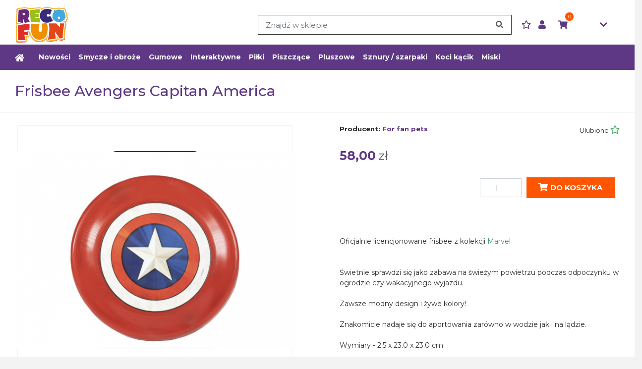

--- FILE ---
content_type: text/html; charset=UTF-8
request_url: https://www.recofun.pl/frisbee-avengers-capitan-america.html
body_size: 4882
content:
<!DOCTYPE html><html lang="pl"><head><meta charset="UTF-8"><meta name="viewport" content="width=device-width, initial-scale=1, shrink-to-fit=no"><title>Frisbee Avengers Capitan America  - For fan pets</title><link rel="shortcut icon" href="/_pliki_/jezyki/15561086909721.ico" type="image/x-icon" /><link href="https://fonts.googleapis.com/css?family=Montserrat:300,400,500,400i,600,700,700i,900" rel="stylesheet"><link rel="stylesheet" href="https://use.fontawesome.com/releases/v5.8.1/css/all.css" integrity="sha384-50oBUHEmvpQ+1lW4y57PTFmhCaXp0ML5d60M1M7uH2+nqUivzIebhndOJK28anvf" crossorigin="anonymous"><link href="https://fonts.googleapis.com/icon?family=Material+Icons" rel="stylesheet"><link rel="stylesheet" href="/_szablony_/public/css/bootstrap.min.css"><link rel="stylesheet" href="/_szablony_/public/css/style_select.css"><link rel="stylesheet" href="/_szablony_/public/css/animate.css?rev=2"><link rel="stylesheet" href="/_szablony_/public/css/jquery.fancybox.min.css"><link href="https://fonts.googleapis.com/css?family=Poppins:200,200i,300,300i,400,400i,500,500i,600,600i,700,700i,800,800i&subset=latin-ext" rel="stylesheet">
<link rel="stylesheet" href="/_szablony_/public/css/style.css">
<link rel="stylesheet" href="/_szablony_/public/css/style_recofun.css"><!-- HTML5 shim and Respond.js for IE8 support of HTML5 elements and media queries --><!-- WARNING: Respond.js doesn't work if you view the page via file:// --><!--[if lt IE 9]><script src="https://oss.maxcdn.com/html5shiv/3.7.3/html5shiv.min.js"></script><script src="https://oss.maxcdn.com/respond/1.4.2/respond.min.js"></script><![endif]--></head><body class="body-card-product body-lista body-shop"><header class="header-shop"><div class="container text-justify"><span class="logo-box logo"><a href="/"><img class="w-100" src="/_pliki_/jezyki/15572174871058.svg" alt="recofun.pl"></a></span><span class="header-icons"><div class="search"><form action="/wyszukiwarka/" method="get" class="form-inline "><input type="hidden" name="dzial" value="" /><input type="hidden" name="producent" value="" /><input type="hidden" name="sortuj" value="domyslnie" /><input type="hidden" name="typ" value="asc" /><input name="fraza" class="form-control " type="search" value="" placeholder="Znajdź w sklepie" aria-label="Search"><button> <i class="fas fa-search"></i></button></form></div><span class="search-box"><span class="" data-toggle="collapse" href="#collapseSearch" role="button" aria-expanded="false" aria-controls="collapseSearch"><i class="fas fa-search fa-search-mobile"></i><span class="log-top-item"></span></span></span><div class="log-top-shop"><a href="/ulubione/"><i class="far fa-star"></i><span class="log-top-item">Ulubione</span></a><span class="log-top-login"><span data-toggle="collapse" href="#collapseLogin" role="button" aria-expanded="false"aria-controls="collapseLogin"><a href="/logowanie/"><i class="fas fa-user"></i><span class="log-top-item">Logowanie</span></a></span></span></div><span class="basket"><a href="/koszyk/"><span data-toggle="collapse" href="#collapseKoszyk" role="button" aria-expanded="false" aria-controls="collapseKoszyk"><i class="fas fa-shopping-cart"></i><span class="sztuki">0</span>0,00zł<i class="fas fa-chevron-down"></i><span class="log-top-item"></span></span></a></span></span></div><div class="collapse" id="collapseSearch"><div class="search2"><form action="/wyszukiwarka/" class="form-inline"><input type="hidden" name="dzial" value="" /><input type="hidden" name="producent" value="" /><input type="hidden" name="sortuj" value="domyslnie" /><input type="hidden" name="typ" value="asc" /><input name="fraza" class="form-control " type="search" placeholder="Znajdź w sklepie" aria-label="Search"></form></div></div><div class="menu-shop"><div class="container"><nav class="navbar navbar-expand-lg"><a class="navbar-brand" href="/sklep/"><i class="fas fa-home"></i></a><button class="navbar-toggler" type="button" data-toggle="collapse" data-target="#navbarNavDropdown"aria-controls="navbarNavDropdown" aria-expanded="false" aria-label="Toggle navigation"><span class="navbar-toggler-icon align-middle"><i class="material-icons menu">menu</i></span></button><div class="collapse navbar-collapse" id="navbarNavDropdown"><ul class="navbar-nav"><li class="nav-item"><a href="https://www.recofun.pl/sklep/nowosci/" class="nav-link">Nowości</a></li><li class="nav-item"><a href="https://www.recofun.pl/sklep/smycze-i-obroze/" class="nav-link">Smycze i obroże</a></li><li class="nav-item"><a href="https://www.recofun.pl/sklep/gumowe/" class="nav-link">Gumowe</a></li><li class="nav-item"><a href="https://www.recofun.pl/sklep/interaktywne/" class="nav-link">Interaktywne</a></li><li class="nav-item"><a href="https://www.recofun.pl/sklep/pilki/" class="nav-link">Piłki</a></li><li class="nav-item"><a href="https://www.recofun.pl/sklep/piszczace/" class="nav-link">Piszczące</a></li><li class="nav-item"><a href="https://www.recofun.pl/sklep/pluszowe/" class="nav-link">Pluszowe</a></li><li class="nav-item"><a href="https://www.recofun.pl/sklep/sznury-szarpaki/" class="nav-link">Sznury / szarpaki</a></li><li class="nav-item"><a href="https://www.recofun.pl/sklep/koci-kacik/" class="nav-link">Koci kącik</a></li><li class="nav-item"><a href="https://www.recofun.pl/sklep/miski/" class="nav-link">Miski</a></li></ul></div></nav></div></div></header><section id="list-title"><div class="container list-title"><div class="row"><div class="col-md-8 text-left"><h1>Frisbee Avengers Capitan America </h1></div><div class="col-md-4 text-right"><nav><ul class="pagination justify-content-end"></ul></nav></div></div></div></section><section id="product-info"><div class="container"><div class="row"><div class="col-lg-6"><div class="container product-slide justify-content-center text-center"><div class="row main-img-container justify-content-center align-items-center " id="xxx"><a data-fancybox="zoom" href="/zdjecia/3935/17506904919757.png"><img class="main-img" src="/zdjecia/3935/a-17506904919757.png"></a><a data-fancybox="zoom" href="/zdjecia_dodatkowe/3935/frisbee-avengers-capitan-america-7612.jpg"><img class="main-img" src="/zdjecia_dodatkowe/3935/a-frisbee-avengers-capitan-america-7612.jpg" style="display:none"></a><a data-fancybox="zoom" href="/zdjecia_dodatkowe/3935/frisbee-avengers-capitan-america-2336.jpg"><img class="main-img" src="/zdjecia_dodatkowe/3935/a-frisbee-avengers-capitan-america-2336.jpg" style="display:none"></a><a data-fancybox="zoom" href="/zdjecia_dodatkowe/3935/frisbee-avengers-capitan-america-8737.jpg"><img class="main-img" src="/zdjecia_dodatkowe/3935/a-frisbee-avengers-capitan-america-8737.jpg" style="display:none"></a><a data-fancybox="zoom" href="/zdjecia_dodatkowe/3935/frisbee-avengers-capitan-america-1446.jpg"><img class="main-img" src="/zdjecia_dodatkowe/3935/a-frisbee-avengers-capitan-america-1446.jpg" style="display:none"></a></div><div class="row justify-content-center"><div class="col-2 align-middle small-img-container"><img class="img-list" src="/zdjecia/3935/a-17506904919757.png" onclick="currentDiv(1)"></div><div class="col-2 align-middle small-img-container"><img class="img-list" src="/zdjecia_dodatkowe/3935/b-frisbee-avengers-capitan-america-7612.jpg" onclick="currentDiv(2)"></div><div class="col-2 align-middle small-img-container"><img class="img-list" src="/zdjecia_dodatkowe/3935/b-frisbee-avengers-capitan-america-2336.jpg" onclick="currentDiv(3)"></div><div class="col-2 align-middle small-img-container"><img class="img-list" src="/zdjecia_dodatkowe/3935/b-frisbee-avengers-capitan-america-8737.jpg" onclick="currentDiv(4)"></div><div class="col-2 align-middle small-img-container"><img class="img-list" src="/zdjecia_dodatkowe/3935/b-frisbee-avengers-capitan-america-1446.jpg" onclick="currentDiv(5)"></div></div></div></div><!--opis produktu--><div class="col-lg-6 "><div class="container product-description"><div class="row"><h4 class="col-6 text-left">Producent: <span><a href="/producent/For-fan-pets/">For fan pets</a></span></h4><span class="col-6 d-block text-right add-to-favourite favourite add-offer" data-product-id="3935">Ulubione </span><span class="d-inline-block price"><strong id="cenaProduktu">58,00</strong>zł</span></div><form action="/koszyk/" method="post" class="row form-choose-product align-items-center "><input type="hidden" name="powrot" value="/frisbee-avengers-capitan-america.html" /><input type="hidden" id="produktId" name="id" value="3935" /><input type="hidden" name="a" value="dodaj" /><input type="hidden" name="kategoria" value="" /><div class="" style="margin-bottom:15px; min-width:50%"><input type="hidden" name="rozmiar" value="0" /><input type="hidden" name="kolor" value="0" /></div><div class=" col-4 col-md-2 " style="margin-bottom:15px;"><input name="ilosc" id="number" type="number" class="form-control" value="1"></input></div><div class="col-md-4" style="margin-bottom:15px;"><button type="submit" name="rodzaj" type="submit" class="btn btn-primary"><i class="fas fa-shopping-cart"></i>Do koszyka</button></div></form><div class="row"><p>&nbsp;</p>
<p>Oficjalnie licencjonowane frisbee z kolekcji<span style="color: #339966;"> Marvel</span><br /><br /><br />Świetnie sprawdzi się jako zabawa na świeżym powietrzu podczas odpoczynku w ogrodzie czy wakacyjnego wyjazdu. <br /><br />Zawsze modny design i żywe kolory!<br /><br />Znakomicie nadaje się do aportowania zar&oacute;wno w wodzie jak i na lądzie.<br /><br />Wymiary - 2.5 x 23.0 x 23.0 cm</p>
<p>Skład: guma termoplastyczna</p>
<p><br /><br /><br /><strong>Sprawdź wszystkie nasze licencjonowane produkty i stw&oacute;rz cały zestaw z ulubioną postacią z komiksu!</strong></p>
<p><strong><img class="img-fluid" src="https://www.recovet.pl/files/filemanager/bardzo-wytrzymaAe.png" alt="" width="200" height="162" /><img class="img-fluid" src="https://www.recovet.pl/files/filemanager/do-zabawy-w-wodzie.png" alt="" width="200" height="162" /><img class="img-fluid" src="https://www.recovet.pl/files/filemanager/uspokajajAco_2.png" alt="" width="200" height="162" /></strong></p>
<p>&nbsp;</p>
<p>Uwagi, przeciwwskazania i środki ostrożności:</p>
<p>Produkt przeznaczony wyłącznie dla zwierząt. Podczas korzystania zwierzę musi być stale nadzorowane. Przed użyciem usuń wszystkie elementy opakowania.</p>
<p>Producent / Podmiot odpowiedzialny:<br />ARTESAN&Iacute;A CERD&Aacute; SLU<br />Pol. Ind. El Carrascot - C/ Artesans, 1<br />E-46850 L'Olleria, Valencia, Espa&ntilde;a<br />comunicacion@cerdagroup.com</p><div class="download"></div></div></div></div></div></div></section><section id="info-belt"><div class="container"><div class="row"><span class="w-20 d-inline-block h-100 align-middle"><img src="/_szablony_/public/img/stala-oferta.png" alt=""><span><h5>Stała oferta</h5><p>online 24h/7</p></span></span><span class="w-20 d-inline-block h-100 align-middle"><img src="/_szablony_/public/img/czas.jpg" alt=""><span><h5>Błyskawiczna wysyłka</h5><p>Nawet w 24h</p></span></span><span class=" w-20 d-inline-block h-100 align-middle"><img src="/_szablony_/public/img/belt-promocje.png" alt=""><span><h5>Promocje</h5><p>i oferty specjalne</p></span></span><span class="w-40 d-inline-block h-100 align-middle"><img src="/_szablony_/public/img/done.jpg" alt=""><span><h5>Gwarancja bezpiecznych zakupów</h5><p>Certyfikat SSL, bezpieczne płatności</p></span></span></div></div></section><section id="newsletter">
	<div class="container">
	<div class="row">
	  <span class="d-block col-lg-8">NEWSLETTER 
		      <span>Zapisz się do newslettera i otrzymaj rabat - 5% na pierwsze zakupy!</span>
        </span>
    
    
	  <div class="input-group col-lg-4">
		<input id="email_news" name="newsletterEmail" type="email" required class="form-control" placeholder="Podaj swój adres e-mail" aria-label="Recipient's username"
		  aria-describedby="basic-addon2">
		<div class="input-group-append">
		  
      <button id="email_news_btn" class="btn btn-outline-secondary btn-8" type="button" data-toggle="modal" data-target="#box-modal-2">Zapisz się</button>
		</div>
	  </div>
	</div>
	</div>
</section>


<div class="modal-1 modal newsletter-modal fade logowanie" id="box-modal-2"  role="dialog" aria-labelledby="myModalLabel">
    <div class="modal-dialog" role="document">
        <div class="modal-content">
            <div class="modal-header">
                <button type="button" class="close" data-dismiss="modal" aria-label="Close"><span aria-hidden="true">&times;</span></button>
                <h4 class="modal-title" id="myModalLabel">Newsletter</h4>
            </div>
            <div class="modal-body">

                <div class="recommend-form">
                    <form>
                        <ul class="frm-group-3">
                            <li class="form-group">
                                <input id="email_news_modal" type="email" placeholder="Twój e-mail" autofocus>
                            </li>
                            
                            <li class="checkbox check-small">
                                <label>
                                    <input id="agree_1" class="checkbox-1" name="zgoda_1" type="checkbox"><span>
                                    	Wyrażam zgodę na otrzymywanie od sklepu internetowego Recovet drogą elektroniczną na podany adres e-mail newslettera - informacji handlowych, dotyczących produktów i uslug oferowanych przez  sklep Recovet w rozumieniu ustawy o świadczeniu usług drogą elektroniczną z dnia 18 lipca 2002 r. (Dz. U z 2013 r., poz. 1422 ze zm.)
                                    	
                                    </span>
                                </label>
                            </li>
                            
                            <li class="checkbox check-small">
                                <label>
                                    <input id="agree_2" class="checkbox-1" name="zgoda_2" type="checkbox"><span>Wyrażam zgodę na przetwarzanie mojego adresu e-mail przez administratora sklepu internetowego Recovet w celach budowania relacji klienckich, marketingowych oraz oferowania produktów i usług własnych. Podanie danych osobowych oraz wyrażenie powyższych zgód jest dobrowolne.

</span>
                                </label>
                            </li>
													<li>Administratorem Twoich danych jest Recovet. Dane będą przetwarzane wyłączenie zgodnie z celami wykazanymi w momencie ich zbierania oraz przetwarzane do czasu odwołania zgody lub ustania wymogu prawnego. Przysługuje Pani/Panu prawo do żądania dostępu do danych osobowych, ich sprostowania, usunięcia lub ograniczenia przetwarzania, prawo do wniesienia sprzeciwu wobec przetwarzania, prawo wniesienia skargi do organu nadzorczego oraz prawo do cofnięcia zgody w dowolnym momencie, bez wpływu na zgodność z prawem przetwarzania danych przed wycofaniem zgody. </li>
                            
                                                        
                            <li><button class="btn send-mail-newsletter">Zapisz się</button></li>
                        </ul>
                    </form>
                </div> 

                <div id="result5"></div>
            </div>
        </div>
    </div>             
</div>   <footer><div class="container"><div class="row top-footer"><div class="col-6 col-md-3"><h3 class="footer-title">Obsługa klienta</h3><ul class="footer-list"><a   href="/regulamin/" title="Regulamin"><li class="footer-li-item">Regulamin</li></a><a   href="/polityka-prywatnosci-cookies/" title="Polityka prywatności cookies"><li class="footer-li-item">Polityka prywatności cookies</li></a></ul></div><div class="col-6 col-md-2"><h3 class="footer-title">Informacje</h3><ul class="footer-list"><a   href="/o-recofun/" title="O Recofun"><li class="footer-li-item">O Recofun</li></a><a   href="/kontakt/" title="Kontakt"><li class="footer-li-item">Kontakt</li></a></ul></div><div class="col-md-7" id="o-firmie"><h3 class="footer-title">O firmie</h3><div class="row"><div class="col-6 col-md-4"><div class="row"><div col-xs-2><i class="fas fa-map-marker-alt"></i></div><div col-xs-10><span class="footer-info">95-050<br> Konstantynów Łódzki</span><span class="footer-info">ul. Srebrzyńska 5/7</span></div></div></div><div class="col-6 col-md-4"><div class="row "><div col-xs-2><i class="fas fa-mobile-alt"></i></div><div col-xs-10><a href="" title=""><span class="footer-info">+48 42 646 80 23</span></a><a href="" title=""><span class="footer-info">+48 513 167 221</span></a></div></div></div><div class="col-12 col-md-4"><div class="row justify-content-center"><div col-xs-2><i class="fas fa-envelope"></i></div><div col-xs-10><a href="" title=""><span class="footer-info bok">bok@recovet.pl</span></a></div></div></div></div><div class="row"><div class="col-12 col-md-12 text-left"><a href="/kontakt/" title="" class="btn">Kontakt z nami</a><a target="_blank" href="https://www.facebook.com/RecovetAnimalSolutions/" title="" class="btn-fb btn">Facebook</a><a target="_blank" href="https://www.instagram.com/recovet_official/" title="" class="btn-fb btn"> &nbsp; Instagram</a></div></div></div></div><hr class="seperate"></div></footer><div class="bootom-footer"><div class="container"><div class="row  align-items-end"><div class="col-md-6 ">&copy; Recovet 2019</div><div class="col-md-6 justify-content-end d-flex align-items-center">Realizacja<a target="_blank" href="http://brandmark.pl/" title=""><img class="pl-2" style="max-height: 17px;" src="/_szablony_/public/img/bmk-logo.png" alt=""></a>&amp;<a target="_blank" href="https://www.ivento.pl/"> <img style="max-height: 17px;" src="/_szablony_/public/img/ivento-logo.png" alt=""></a></div></div></div></div><script src="https://code.jquery.com/jquery-3.3.1.js" integrity="sha256-2Kok7MbOyxpgUVvAk/HJ2jigOSYS2auK4Pfzbm7uH60=" crossorigin="anonymous"></script><script src="https://cdnjs.cloudflare.com/ajax/libs/popper.js/1.14.3/umd/popper.min.js" integrity="sha384-ZMP7rVo3mIykV+2+9J3UJ46jBk0WLaUAdn689aCwoqbBJiSnjAK/l8WvCWPIPm49" crossorigin="anonymous"></script><script src="/_szablony_/public/js/validate/jquery.validate.js"></script><script src="/_szablony_/public/js/bootstrap.min.js"></script><script src="/_szablony_/public/js/wow.min.js"></script><script src="/_szablony_/public/js/cookies.js"></script><script src="/_szablony_/public/js/wow.settings.js"></script><script src="/_szablony_/public/js/select.js"></script><script src="/_szablony_/public/js/sklep.js"></script><script src="/_szablony_/public/js/jquery.fancybox.min.js"></script><script src="/_szablony_/public/js/main.js"></script></body></html>

--- FILE ---
content_type: text/css
request_url: https://www.recofun.pl/_szablony_/public/css/style.css
body_size: 12551
content:
.capital{text-transform:uppercase}.bef-aft{content:"";display:block;position:absolute}.block-absolute,.body-lista .menu-left li.parent:after{display:block;position:absolute}*{font-family:"Montserrat",sans-serif;color:#2e2e2e;box-sizing:border-box}html,body{overflow-x:hidden}.container{padding-right:30px;padding-left:30px}.wow{visibility:hidden}a{color:#fff;text-decoration:none;color:#fff;transition:all .3s ease-in-out;cursor:pointer}a:hover{color:#50ad6f;text-decoration:none}.relative{position:relative}.absolute-middle{position:absolute}.container{max-width:1350px !important;width:100%}strong{font-weight:600}section{padding-bottom:50px}h2{font-size:40px;line-height:45px;font-weight:600;text-align:center;width:100%;padding-top:60px;margin-bottom:50px;color:#000}.btn{border-radius:0;border:2px solid #50ad6f;background-color:transparent;text-transform:uppercase;font-size:15px;font-weight:700;color:#000;padding:10px 20px;transition:all .3s ease-in-out;margin-top:50px;margin-bottom:0}.btn .fas{color:#000}.btn:hover{color:#f3f3f3;background-color:#50ad6f}.btn:hover .fas{color:#f3f3f3}.highline{color:#2e2e2e;font-weight:600;padding:0 5px;display:inline-block}.five-box{margin:0 10px;width:-webkit-calc(20% - 20px);width:-moz-calc(20% -20px);width:calc(20% - 20px);margin:10px;text-align:center}.five-box span{display:block;margin:0 auto}.five-box .img-title{font-weight:500;padding-top:15px}.five-box:nth-child(5n){margin-right:0}.thumbnail .img-fluid{max-height:100%}.border-inner{top:19px;left:19px;z-index:50;position:absolute;width:-webkit-calc(100% - 40px);width:-moz-calc(100% - 40px);width:calc(100% - 40px);height:-webkit-calc(100% - 40px);height:-moz-calc(100% - 40px);height:calc(100% - 40px);background:transparent;border:1px solid #2e2e2e;opacity:.5}header{background-color:#000}.h-300{max-height:300px}#header-page{position:relative;padding-bottom:0;max-height:300px;overflow:hidden}#header-page .section-caption{margin-bottom:0}#header-page .triangle-left{border-color:rgba(255,255,255,.5) transparent transparent transparent}#header-page .triangle-right{top:-100px;border-color:transparent transparent #50ad6f transparent}#header-page .slide-box-info{position:absolute;margin:0 auto;z-index:100;padding-right:20%;top:50%;left:50%;transform:translate(-50%, -50%)}#header-page .slide-box-info h3{font-weight:700;font-size:50px;line-height:45px;margin-bottom:30px;text-align:left;color:#000}#header-page .slide-box-info h3:before{content:" ";margin-bottom:30px;display:block;width:65px;height:4px;background-color:#50ad6f}.cms-text{padding-top:50px;font-weight:300}.cms-text h3{margin-top:10px}.cms-text p,.cms-text li,.cms-text ul{width:100%}.cms-text a{color:#50ad6f}.cms-text a:hover{color:#62846d}.cms-text li a{color:#2e2e2e}.cms-text li a:hover{color:#62846d}.logo-box .w-100{width:auto !important;max-height:80px;height:80px;margin-top:10px}.log-top{display:block;text-align:right;margin:15px auto 30px auto;margin-bottom:20px}.log-top a{margin-left:30px}.log-top a .far,.log-top a .fas{color:#f3f3f3}.log-top a .log-top-item{margin-left:0;font-size:14px;color:#f3f3f3;font-weight:400}.log-top a:hover .log-top-item,.log-top a:hover .far,.log-top a:hover .fas{color:#50ad6f}.navbar{width:100%;justify-content:end;padding:0}.navbar .navbar-toggler-icon .far,.navbar .navbar-toggler-icon .fas{color:#f3f3f3}.navbar .navbar-nav .nav-link{color:#fff;padding:0;font-weight:300;margin-left:40px;margin-bottom:15px}.navbar .navbar-nav .nav-link:hover,.navbar .navbar-nav .nav-link:active,.navbar .navbar-nav .nav-link:focus{color:#50ad6f}.triangle-left{position:absolute;top:0;left:0;width:0;height:0;border-style:solid;border-width:4500px 50vw 0 0;border-color:rgba(255,255,255,.5) transparent transparent transparent}.triangle-right{position:absolute;top:0;right:0;width:0;height:0;border-style:solid;border-width:0 0 4500px 50vw;border-color:transparent transparent #50ad6f transparent}#slider{position:relative;padding-bottom:0}#slider .section-caption{margin-bottom:0}#slider .triangle-left{display:none}#slider .slide-box-info{position:absolute;margin:0 auto;z-index:100;width:100%;padding-left:20px;top:50%;left:50%;transform:translate(-50%, -50%)}#slider .slide-box-info h2,#slider .slide-box-info p{margin-left:0;margin-right:0;padding-right:0;padding-left:0;max-width:600px}#slider .slide-box-info p{margin-bottom:15px}#slider h2{color:#000;font-weight:700;text-align:left;font-size:50px;line-height:45px;margin-bottom:30px;padding-top:0}#slider h2:before{content:" ";margin-bottom:30px;display:block;width:65px;height:4px;background-color:#50ad6f}#slider .section-caption{color:#000;text-align:left}#slider h3{color:#000;font-weight:700;font-size:30px;line-height:40px;margin-bottom:30px;max-width:600px}#slider h3 .section-caption{text-align:left}.carousel-control-next-icon,.carousel-control-prev-icon{width:40px;height:40px}.carousel-control-next,.carousel-control-prev{width:6%;min-width:40px}.carousel-indicators li{width:20px;height:20px;border-radius:10px;border:2px solid #fff;background-color:transparent;margin-bottom:25px;opacity:.7}.carousel-indicators .active{background-color:#fff}.far,.fas{font-size:17px;margin:0;padding:0;margin-right:5px;cursor:pointer}#nasze-marki{background:linear-gradient(to right, #000 60%, #193522)}#nasze-marki .section-title{color:#f8f8f8}#nasze-marki .col-md-3{padding:0 14px 25px 14px}#nasze-marki .row{justify-content:center}#nasze-marki a .brand-title{font-size:15px;line-height:18px;text-align:center;text-transform:uppercase;font-weight:500;color:#f8f8f8;margin:15px auto 10px auto}#nasze-marki a .img-zoom{overflow:hidden;padding:0;width:100%;height:auto;position:relative}#nasze-marki a .img-zoom:before{content:"";top:0;position:absolute;width:100%;height:100%;background:transparent;Z-index:100;-webkit-box-shadow:inset 0px 0px 40px 0px rgba(0,0,0,.25);-moz-box-shadow:inset 0px 0px 40px 0px rgba(0,0,0,.25);box-shadow:inset 0px 0px 40px 0px rgba(0,0,0,.25)}#nasze-marki a .img-zoom:after{content:"";top:9px;left:9px;position:absolute;width:-webkit-calc(100% - 20px);width:-moz-calc(100% - 20px);width:calc(100% - 20px);height:-webkit-calc(100% - 20px);height:-moz-calc(100% - 20px);height:calc(100% - 20px);background:transparent;Z-index:100;border:1px solid #fff;opacity:.5}#nasze-marki a .img-zoom img{transition-duration:1s;width:100%;height:auto;margin:0 auto;display:block}#nasze-marki a:hover .img-zoom:after{border:1px solid #50ad6f}#nasze-marki a:hover img{transform:scale(1.15);-webkit-transform:scale(1.15);-moz-transform:scale(1.15);z-index:0}#nasze-marki a:hover .brand-title{color:#50ad6f}#oferta{background-color:#f8f8f8}#oferta p{font-size:21px;line-height:36px;color:#62846d;text-align:center;margin-bottom:60px;padding:0 150px}#oferta .col-lg-2,#oferta .col-md-4,#oferta .col-sm-6{margin-bottom:20px}#oferta .row{width:80%;margin-left:auto;margin-right:auto}#oferta .offer-box{margin:10px;background-color:#fff;text-align:center;padding:10px;border:1px solid #f0ecec;transition:all .5s}#oferta .offer-box .offer-title{color:#2e2e2e;font-size:15px;line-height:18px;text-align:center;text-transform:uppercase;font-weight:500;margin-top:10px;margin-bottom:0}#oferta .offer-box .offer-icon-hover{display:none;opacity:0;transition:.3s ease-in-out}#oferta .offer-box .offer-icon{display:block;opacity:1;transition:.3s ease-in-out}#oferta .offer-box .offer-icon-size{width:70%;height:auto;margin:0 auto}#oferta .offer-box:hover{text-decoration:none;border:1px solid #50ad6f}#oferta .offer-box:hover .offer-icon{display:none;opacity:0}#oferta .offer-box:hover .offer-icon-hover{display:block;opacity:1}#oferta .offer-box:hover .offer-title{color:#50ad6f}#partners .section-title{text-align:left}#partners .section-caption{text-align:left;padding-left:0;margin-bottom:30px}#partners ul{list-style:none;padding-left:0}#partners ul li:before{font-size:17px;line-height:33px}#partners ul li:before{content:"•";color:#2e2e2e;margin-left:0;padding-right:5px;line-height:33px}#partners .sub-title{padding-top:100px;color:#50ad6f;margin-bottom:30px}#nagrody{background-color:#f8f8f8}#nagrody p{font-size:21px;line-height:36px;color:#62846d;text-align:center;margin-bottom:60px;padding:0 150px}#nagrody a:hover .img-title{color:#50ad6f}#referencje{background-size:cover}#referencje .section-title{color:#f8f8f8}#referencje #carouselExampleIndicators-two{width:80%;margin:0 auto}#referencje #carouselExampleIndicators-two .carousel-inner{height:300px}#referencje #carouselExampleIndicators-two .carousel-indicators{bottom:0}#referencje #carouselExampleIndicators-two .carousel-indicators li{margin-bottom:0px;width:15px;height:15px}#referencje #carouselExampleIndicators-two .carousel-item img{-webkit-border-radius:50%;-moz-border-radius:50%;border-radius:50%}#referencje #carouselExampleIndicators-two .carousel-item p{color:#f8f8f8;text-align:center;padding:20px 200px 90px 200px}#banner{position:relative;padding-bottom:0;overflow:hidden}#banner .triangle-left{border-color:rgba(255,255,255,.5) transparent transparent transparent}#banner .triangle-right{top:-100px;border-color:transparent transparent #000 transparent}#banner .slide-box-info{position:absolute;margin:0 auto;z-index:100;top:50%;left:50%;transform:translate(-50%, -50%)}#banner .slide-box-info h3,#banner .slide-box-info p{margin-left:0;margin-right:0;padding-left:0}#banner .slide-box-info p{margin-bottom:0;display:block;padding-right:60%}#banner h3{font-weight:700;font-size:50px;padding-right:30%;padding-top:40px;line-height:45px;margin-bottom:30px;text-align:left}#banner h3:before{content:" ";margin-bottom:30px;display:block;width:65px;height:4px;background-color:#50ad6f}#news .justify-content-center .five-box:nth-child(5){margin-right:0}#news .five-box:hover .img-title{color:#50ad6f}#loga{padding-top:50px;max-width:840px;margin:0 auto}#loga img{max-width:100%}#oferta-snack p{font-size:21px;line-height:36px;color:#62846d;text-align:center;margin-bottom:60px;padding:0 150px}#our-product .row{padding:15px 170px}#our-product .col-6{position:relative}#our-product img{margin-bottom:30px}#our-product .img-title-box{display:block;position:absolute;padding:20px;color:#fff;font-size:15px}#our-product .img-title-box.left{background-color:#62846d;top:20px;left:-5px}#our-product .img-title-box.right{background-color:#50ad6f;bottom:50px;right:-10px}#our-product .img-title-box .font-weight-bold{font-size:20px;color:#fff;font-weight:600 !important}#oferta-snack{background:#f8f8f8}#przysmaki{padding-bottom:30px}#przysmaki .sub-title{font-weight:600;font-size:26px;color:#000}#przysmaki .row{position:relative;margin-bottom:60px}#przysmaki .row:first-child{margin-top:60px}#przysmaki .row:last-child{margin-bottom:0px}#przysmaki .col-md-6.vertical{height:100%;align-self:center}#belt{background:#000;padding-bottom:0;margin:30px 0}#belt h6{color:#fff;text-align:center;text-transform:uppercase;padding:30px 0;margin:0}#onas h2{text-align:left;padding-top:30px;margin-bottom:50px;font-size:30px;line-height:45px;font-weight:600;color:#50ad6f}#onas h3{padding-bottom:30px;font-weight:700}#onas p{padding-bottom:25px}#onas h5{padding-bottom:25px;color:#50ad6f}#onas ul{list-style:none;padding-left:0;font-weight:bold}#onas ul li{padding-top:25px;font-weight:normal}#onas img{padding:15px 0}#kontakt_ok{display:none}#kontakt{padding-top:50px}#kontakt h2{text-align:left;padding-top:30px;margin-bottom:50px;font-size:30px;line-height:45px;font-weight:600;color:#50ad6f}#kontakt h3{font-size:20px;color:#2e2e2e;font-weight:700;padding:30px 0;text-transform:uppercase}#kontakt iframe{width:100%;height:350px}#kontakt .row{padding-bottom:50px}#kontakt .data-contact{align-self:center}#kontakt img{padding:0 30px 0 0}#kontakt a .kontakt{color:#50ad6f}#kontakt a:hover .kontakt{color:#62846d}#kontakt .kontakt{display:inline-block;position:relative;width:32%;align-self:center;font-size:16px;line-height:26px}#kontakt .kontakt:before{font-family:"Font Awesome 5 Free";font-weight:900;position:absolute;left:-60px;top:10px;font-size:52px;padding:0 10px}#kontakt .mail{padding-left:10px;position:relative;top:-17px}#kontakt .mail:before{content:"";top:0;font-family:"Font Awesome 5 Free"}#kontakt .phone:before{content:""}#kontakt .adress:before{content:""}#kontakt .form-group{position:relative;margin-bottom:1.5rem;z-index:50}#kontakt .form-control-placeholder{position:absolute;top:0;padding:7px 0 0 13px;transition:all 500ms;opacity:.5}#kontakt .form-control-focus{font-size:75%;transform:translate3d(0, -120%, 0);opacity:1}#kontakt .invalid-feedback{margin-top:0px}#kontakt form textarea,#kontakt form input{display:block;width:100%;font-size:15px;padding:10px;border:1px solid #bababa;border-radius:0;z-index:50}#kontakt form input[type=checkbox]{width:auto;float:left;background-color:#fff}#kontakt form label{padding-left:35px;font-size:11px;line-height:11px}#kontakt form .btn-submit{padding:15px 20px;font-size:16px;text-transform:uppercase;color:#fff;background-color:#50ad6f;transition:all .3s ease-in-out;width:auto;margin-top:20px;outline:none;border:none;font-weight:bold}#kontakt form .btn-submit:hover{background-color:#000;cursor:pointer}#kontakt .form-control:valid:focus{box-shadow:0 0 0 .2rem rgba(80,173,111,.25)}#kontakt .was-validated .form-control:valid{border-bottom-color:#50ad6f}#my-form iframe{height:auto}footer{background-color:#000;padding:50px 0 0 0;color:#f3f3f3}footer .footer-title{font-size:16px;line-height:16px;text-transform:uppercase;color:#50ad6f;margin-bottom:40px;font-weight:600}footer .footer-list{list-style:none;padding-left:0}footer li{color:#afafaf;font-size:13px;line-height:30px;text-transform:unset}footer li:hover{color:#62846d}footer .btn{color:#f3f3f3;margin-bottom:50px;transition:all .3s ease-in-out;cursor:pointer}footer #o-firmie{line-height:1}footer #o-firmie .footer-info{display:block;width:100%;font-size:15px;color:#f3f3f3;padding:5px}footer #o-firmie a .footer-info{color:#50ad6f}footer #o-firmie a:hover .footer-info{color:#62846d}footer #o-firmie .bok{line-height:40px}footer #o-firmie .far,footer #o-firmie .fas{color:#50ad6f;font-size:200%;padding:10px}footer .seperate{background:rgba(255,255,255,.2);margin:0}.bootom-footer{background-color:#000;padding:20px}.bootom-footer span{color:#afafaf;font-size:14px;line-height:1}.bootom-footer{background:#000}.bootom-footer img{padding:0 3px;max-height:22px}.bootom-footer div{color:#afafaf;font-size:12px}.bootom-footer div a{line-height:1;margin-top:-2px}.container-checkbox{display:block;position:relative;padding-left:35px;margin-bottom:12px;cursor:pointer;font-size:11px;line-height:11px;-webkit-user-select:none;-moz-user-select:none;-ms-user-select:none;user-select:none}.container-checkbox input{position:absolute;opacity:0;cursor:pointer;height:0;width:0;border:1px solid #eee}.checkmark{position:absolute;top:0;left:0;height:25px;width:25px;background-color:#fff;border:1px solid #bababa}.container-checkbox:hover input~.checkmark{background-color:#fff}.container-checkbox input:checked~.checkmark{background-color:#50ad6f}.checkmark:after{content:"";position:absolute;display:none}.container-checkbox input:checked~.checkmark:after{display:block}.container-checkbox .checkmark:after{left:9px;top:5px;width:5px;height:10px;border:solid #fff;border-width:0 3px 3px 0;-webkit-transform:rotate(45deg);-ms-transform:rotate(45deg);transform:rotate(45deg)}.body-shop{background:#f3f3f3}.body-shop h2{font-weight:700;font-size:24px;text-transform:uppercase}.body-shop hr{display:block;width:100%}.body-shop section{padding-bottom:30px}.body-shop section.breadcrumb-page{padding-bottom:0}.body-shop section.breadcrumb-page .container{padding-left:0;padding-right:0}.body-shop .five-box{margin:0 15px 0 0;width:-webkit-calc(20% - 12px);width:-moz-calc(20% -12px);width:calc(20% - 12px)}.body-shop .five-box.last{margin-right:0}.body-shop #products .five-box:nth-child(5n){margin-right:0}.body-shop section>.container{background:#fff}.body-shop section.breadcrumb-page .container{background:#f3f3f3}.body-shop #slider .carousel-item{height:500px;overflow:hidden}.body-shop #slider .carousel-control-next-icon,.body-shop #slider .carousel-control-prev-icon{background:#000}.body-shop #slider .carousel-control-next-icon:after,.body-shop #slider .carousel-control-prev-icon:after{font-family:"Font Awesome 5 Free";line-height:40px;border-top:0;margin:0;padding:0;font-size:16px;color:#fff;font-weight:900}.body-shop #slider .carousel-control-next-icon:after{content:""}.body-shop #slider .carousel-control-prev-icon:after{content:""}.body-shop #slider .carousel-indicators{bottom:15px}.body-shop #slider .carousel-indicators li{margin-bottom:0;width:15px;height:15px}.body-shop #slider .carousel-indicators li .active{background-color:#000}.body-shop #slider .slide-box-info{padding-left:50px}.body-shop #slider h2{font-size:28px;margin-bottom:15px;line-height:1}.body-shop #slider h2:before{height:0}.body-shop #slider h3{font-size:28px;color:rgba(84,73,65,.5);opacity:50%;font-weight:300;margin-bottom:15px;line-height:1}.body-shop #slider .btn{margin-top:0;cursor:pointer}.body-shop footer{background:#f3f3f3}.body-shop footer .footer-title{color:#000}.body-shop footer li{color:#000}.body-shop footer hr{display:none}.body-shop footer .btn{color:#000;transition:all .3s ease-in-out}.body-shop footer .btn:hover{color:#fff}.body-shop footer #o-firmie a .footer-info{color:#50ad6f}.body-shop footer #o-firmie a:hover .footer-info{color:#62846d}.body-shop footer #o-firmie .footer-info{color:#000}.body-shop .bootom-footer{background:#404041;padding:20px 0}.body-shop .bootom-footer div,.body-shop .bootom-footer span{color:#fff}.body-shop #info-belt{padding:25px;background:#fff}.body-shop #info-belt .w-20{width:23%}.body-shop #info-belt .w-40{width:31%}.body-shop #info-belt img{padding-right:10px;margin-right:10px;border-right:1px solid #f3f3f3;float:left}.body-shop #info-belt .col-md-3{padding:0}.body-shop #info-belt h5{font-size:14px;text-transform:uppercase;font-weight:700;padding:0 0 11px 0;margin:0;line-height:1}.body-shop #info-belt p{font-size:13px;padding:0;margin:0;line-height:1}.body-shop #recommend,.body-shop #new-product,.body-shop .recommend{background:#fff}.body-shop #recommend h3,.body-shop #new-product h3,.body-shop .recommend h3{padding-top:30px;font-weight:700;font-size:20px;text-transform:uppercase;width:100%}.body-shop #recommend .five-box{margin:0 12px 0 0}.body-shop .p-b-30{padding-bottom:30px}.body-shop #przysmaki{background:#fff;padding:50px 0}.body-shop #przysmaki .row{margin-top:0}.body-shop #przysmaki h5{color:#50ad6f;font-weight:600}.body-shop #przysmaki .btn{border:2px solid #000}.body-shop #top-category{background:transparent}.body-shop #top-category .container{background:transparent;padding:0}.body-shop #top-category .tab-content{position:relative;height:360px;top:30px}.body-shop #top-category .tab-pane{position:absolute;width:100%}.body-shop #top-category .tab-pane>h4{display:none;width:100%}.body-shop #top-category .five-box a .thumbnail{padding:30px;border-bottom:2px solid #dcdcdc;Z-index:20}.body-shop #top-category .five-box a .thumbnail:hover{border:1px solid #50ad6f}.body-shop #top-category h3{padding-top:40px;padding-bottom:35px;text-align:center;font-weight:700;font-size:24px;text-transform:uppercase}.body-shop #top-category ul{border-bottom:none}.body-shop #top-category #tab-category li{background:#404041;color:#fff;font-size:14px;display:inline-block;text-transform:uppercase;border-right:1px solid #000;border-radius:0px;margin-bottom:0;transition:all .3s ease-in-out}.body-shop #top-category #tab-category li:last-child{border-right:1px solid #404041}.body-shop #top-category #tab-category li:hover{border:none;border-right:1px solid transparent;background:#50ad6f}.body-shop #top-category #tab-category li:hover a{color:#fff;border:none;background:#50ad6f;border:1px solid transparent}.body-shop #top-category #tab-category li a{border-top-left-radius:0;border-top-right-radius:0}.body-shop #top-category #tab-category .active{background:#50ad6f;color:#fff;border:1px solid #50ad6f}.body-shop #info{padding-top:30px}.body-shop #info>.container{background:transparent;padding-left:15px;padding-right:15px}.body-shop #info .dog-link{background:#50ad6f;height:48%;margin-bottom:3%;width:100%}.body-shop #info .dog-link img{padding-left:20px;padding-right:30px}.body-shop #info .col-md-3{padding:0}.body-shop #info .cat-link{background:#b0cf47;height:48%;width:100%}.body-shop #info .cat-link img{padding-left:20px;padding-right:30px}.body-shop #info p{margin-bottom:0;color:#fff;font-weight:600}.body-shop #info .img-fluid{width:100%}.body-shop #info .position{position:absolute;width:40%;left:30%;top:50%;transform:translateY(-50%)}.body-shop #info h4{color:#fff;font-weight:600;font-size:20px;margin-bottom:10px}.body-shop #info .btn-check{color:#fff;text-decoration:underline;font-size:13px}.body-shop #info .btn-check:hover{color:#000}.body-shop #info .bg-solid{background:#99193a}.body-shop #info .bg-solid h5{color:#fff;font-size:20px;font-weight:300;text-align:left}.body-shop #info .bg-solid h4{color:#fff;font-size:40px;font-weight:700;text-align:left;width:auto}.body-shop #banner>.container{background:transparent}.body-shop #banner p{color:#50ad6f;font-weight:600}.body-shop #nagrody>.container{background:transparent;padding-bottom:30px}.body-shop #nagrody p{color:#50ad6f;font-weight:600;margin-bottom:30px}.body-shop #nagrody .img-title{font-weight:600}.body-shop #nagrody .justify-content-center .five-box:nth-child(5){margin-right:0}.body-shop #news{background:#fff}.body-shop #news>.container{padding-bottom:50px}.search-box{display:none}.header-shop{background-color:#fff}.header-shop .header-icons{position:absolute;right:0px;top:30px;width:80%;text-align:right}.header-shop .container{padding-left:0;position:relative}.header-shop button{padding:0;border:none;z-index:100}.header-shop input{border:none}.header-shop .search{margin:0 50px;display:inline-block;width:50%;border:1px solid #2e2e2e;position:relative}.header-shop .search form{margin-bottom:0}.header-shop .search input{padding:10px 15px;font-size:15px;line-height:15px;width:100%;background:transparent}.header-shop .search button{position:absolute;top:1px;right:1px}.header-shop .search button .fa-search{background-color:#fff;margin:0;font-size:15px;padding:10px 15px;color:#58585a}.header-shop .bg-dark{background-color:#000 !important}.header-shop .basket{position:relative;display:inline-block;z-index:100;cursor:pointer}.header-shop .search-box{position:relative}.header-shop #collapseSearch{z-index:100;width:100vw;position:absolute;left:0;top:110px;background:#000;padding:5px;text-align:center}.header-shop #collapseKoszyk{position:absolute;z-index:100;right:0;width:250px;margin-top:10px;text-align:center;padding-bottom:30px}.header-shop #collapseKoszyk ul{list-style:none;padding:10px 10px 0 10px;margin-bottom:0}.header-shop #collapseKoszyk .delete{display:none;-webkit-border-top-left-radius:50%;-webkit-border-top-right-radius:50%;-webkit-border-bottom-right-radius:50%;-webkit-border-bottom-left-radius:50%;-moz-border-radius-topleft:50%;-moz-border-radius-topright:50%;-moz-border-radius-bottomright:50%;-moz-border-radius-bottomleft:50%;border-top-left-radius:50%;border-top-right-radius:50%;border-bottom-right-radius:50%;border-bottom-left-radius:50%;background-color:#58585a;font-size:10px;padding:5px;padding-left:8px;line-height:10px;width:20px;height:20px;text-align:center;position:relative;transition:all .5s ease-in-out}.header-shop #collapseKoszyk .delete:hover{background-color:#50ad6f}.header-shop #collapseKoszyk figure{width:70px;height:60px;overflow:hidden;display:inline-block;margin:0 5px}.header-shop #collapseKoszyk img{width:70px;height:60px;object-fit:cover}.header-shop #collapseKoszyk li{margin-bottom:20px;border-bottom:1px solid #58585a;padding-bottom:10px;display:flex;justify-content:center;align-items:center}.header-shop #collapseKoszyk li a,.header-shop #collapseKoszyk li p,.header-shop #collapseKoszyk li b,.header-shop #collapseKoszyk li small,.header-shop #collapseKoszyk li strong{color:#fff}.header-shop #collapseKoszyk li a{display:flex;align-items:center;width:-webkit-calc(100% - 25px);width:-moz-calc(100% - 25px);width:calc(100% - 25px)}.header-shop #collapseKoszyk li .opis-produktu{width:120px;text-align:left;display:inline-block}.header-shop #collapseKoszyk li .opis-produktu p{font-size:12px}.header-shop #collapseKoszyk li .opis-produktu small{font-size:8px;padding:2px;display:inline-block;width:14px;height:14px;text-align:center;border-radius:14px;line-height:10px;background-color:#58585a}.header-shop #collapseKoszyk li .opis-produktu b,.header-shop #collapseKoszyk li .opis-produktu strong{color:#50ad6f;font-weight:700}.header-shop #collapseKoszyk li:hover .delete{display:inline-block}.header-shop #collapseKoszyk .suma{display:block;text-align:left;padding:10px;width:100%;color:#fff;position:relative}.header-shop #collapseKoszyk .suma span,.header-shop #collapseKoszyk .suma b{color:#fff}.header-shop #collapseKoszyk .suma strong{color:#fff;font-size:20px;font-weight:700}.header-shop #collapseKoszyk .suma b{position:absolute;right:10px;top:50%;transform:translateY(-50%)}.header-shop #collapseKoszyk .btn{color:#fff;margin:0 auto;width:230px;transition:all .3s ease-in-out}.header-shop .log-top-shop{font-size:15px;display:inline-block;position:relative;cursor:pointer;z-index:100}.header-shop .log-top-shop a{margin-right:10px}.header-shop .log-top-shop #collapseLogin{position:absolute;z-index:300;margin-top:17px;right:0;width:250px}.header-shop .log-top-shop #collapseLogin ul{list-style:none;padding:10px 0;margin-bottom:0;margin-top:0px;background-color:#fff;-webkit-box-shadow:2px 2px 15px 0px rgba(0,0,0,.25);-moz-box-shadow:2px 2px 15px 0px rgba(0,0,0,.25);box-shadow:2px 2px 15px 0px rgba(0,0,0,.25)}.header-shop .log-top-shop #collapseLogin ul:before{border-left:10px solid transparent;border-right:10px solid transparent;border-bottom:10px solid #fff;top:-9px;content:"";right:15px;position:absolute}.header-shop .log-top-shop #collapseLogin li{padding:5px 20px;text-align:left}.header-shop .log-top-shop #collapseLogin li a{font-size:12px;color:#000}.header-shop .log-top-shop .far,.header-shop .log-top-shop .fas{color:#50ad6f}.header-shop .basket{color:#50ad6f;font-size:14px}.header-shop .basket .sztuki{position:absolute;width:17px;height:17px;background:#ff5400;border-radius:10px;text-align:center;color:#fff;line-height:17px;font-size:10px;top:-6px;left:24px}.header-shop .fa-shopping-cart,.header-shop .fa-chevron-down{background:transparent;color:#50ad6f;padding:10px;margin:0}.header-shop .fa-shopping-cart{border-top-left-radius:5px;border-bottom-left-radius:5px}.header-shop .fa-chevron-down{border-top-right-radius:5px;border-bottom-right-radius:5px}.header-shop .menu-shop{background:#000}.header-shop .menu-shop .fa-home{color:#fff}.header-shop .menu-shop .nav-link{padding:15px 0;margin-bottom:0;font-size:14px}.header-shop .menu-shop .nav-item.active{height:100%}.header-shop .menu-shop .nav-item.active .nav-link{color:#50ad6f}.header-shop .menu-shop .dropdown-item{font-size:14px}.header-shop .menu-shop .dropdown-menu{left:auto;margin-top:-2px;top:100%;border:2px solid #000;padding:0;border-radius:0}.header-shop .menu-shop .dropdown-menu .dropdown-item:hover{background-color:#f3f3f3}.header-shop .menu-shop .dropdown-toggle:after{font-family:"Font Awesome 5 Free";content:"";width:auto;height:auto;border-top:0;margin:0;padding:0;font-size:14px;color:#50ad6f;font-weight:900;vertical-align:0}.breadcrumb-page{padding-bottom:0}.breadcrumb-page .container{background:#f3f3f3}.breadcrumb-page ol{list-style:none;margin:0;padding:20px 0}.breadcrumb-page li{display:inline-block;color:#58585a;font-size:12px}.breadcrumb-page li a{color:#58585a;font-size:12px}.breadcrumb-page li:first-child:before{padding:0;content:""}.breadcrumb-page li::before{font-family:"Font Awesome 5 Free";content:"";width:auto;height:auto;border-top:0;margin:0;padding:0 5px;font-size:12px;color:#50ad6f;font-weight:900}.breadcrumb-page li:first-child:before{content:" "}.body-lista .breadcrumb-page .container{padding-left:0px;padding-right:0px}.body-lista .list-title .container{padding-left:0;padding-right:0}.body-lista .view-group.five-box{display:inline-block;margin-bottom:0}.body-lista .view-group.five-box .card{margin:0}.body-lista .view-group.five-box .thumbnail{padding-top:10px;border:1px solid #f3f3f3}.body-lista .view-group.five-box label{cursor:pointer;left:initial;right:10px;font-weight:700}.body-lista section.breadcrumb-page{background:#fff}.body-lista section.breadcrumb-page .container{background:#fff}.body-lista section.list-title{background:#fff;padding-bottom:25px}.body-lista section.list-title h1{margin-bottom:0}.body-lista section.list-title i{padding-left:30px;margin-right:0}.body-lista section.list-title .domyslnie i{padding-left:5px}.body-lista .favourite-count{position:absolute;width:17px;height:17px;background:#ff5400;border-radius:10px;text-align:center;color:#fff;line-height:17px;font-size:10px;top:-6px;left:24px}.body-lista .domyslnie{position:relative;font-weight:700;cursor:pointer}.body-lista .domyslnie #collapseDomyslnie{z-index:100;width:160px;position:absolute;right:0;top:100%;background:#fff;padding:0px;text-align:center;margin-top:5px}.body-lista .domyslnie #collapseDomyslnie ul{list-style:0;padding:0;margin:0;text-align:left;list-style-type:none;background:#fff;box-shadow:2px 2px 15px 0px rgba(0,0,0,.25)}.body-lista .domyslnie #collapseDomyslnie ul li{padding:5px 20px 5px 10px}.body-lista .domyslnie #collapseDomyslnie ul li a{color:#000;font-weight:400;font-size:14px}.body-lista .list-content{background-color:#f3f3f3;padding-top:30px;padding-bottom:30px}.body-lista .list-content>.container{padding-left:0;padding-right:20px}.body-lista .list-content .container.p-x-30{padding-left:30px;padding-right:30px;padding-top:30px}.body-lista .list-content .col-md-4{background:#f3f3f3}.body-lista .list-content .navbar-nav{padding-left:0}.body-lista .list-content .grid-group-item.col-lg-3{padding-left:7px;padding-right:7px}.body-lista .bg-white{background:#fff;padding-top:25px}.body-lista .menu-left{list-style:none;background-color:#f3f3f3;padding-right:20px;padding-left:15px}.body-lista .menu-left>li{margin-bottom:10px;border-bottom:1px solid #dcdcdc}.body-lista .menu-left>li>a{font-weight:700;position:relative;padding-top:10px;padding-bottom:10px;display:block;width:90%;color:#000;font-size:15px}.body-lista .menu-left>li>ul{padding-top:10px;padding-bottom:1px;padding-left:0;list-style:none}.body-lista .menu-left>li>ul>li.parent:after{top:5px;font-size:13px}.body-lista .menu-left>li>ul>li>a{padding-top:5px;padding-bottom:5px;display:block;width:100%;color:#7c7c7c;font-size:13px}.body-lista .menu-left>li>ul>li>ul{padding-left:15px;padding-top:8px;list-style:none}.body-lista .menu-left>li>ul>li>ul>li{margin-bottom:5px;color:#2e2e2e}.body-lista .menu-left>li>ul>li>ul>li>a{color:#2e2e2e;font-size:13px}.body-lista .menu-left{display:table;width:100%;padding-bottom:0;margin-bottom:0}.body-lista .menu-left li{position:relative}.body-lista .menu-left li a{display:block}.body-lista .menu-left li a:hover{color:#50ad6f}.body-lista .menu-left li ul{display:none;list-style:none}.body-lista .menu-left li ul li a:before{display:none}.body-lista .menu-left li ul li ul{list-style:none}.body-lista .menu-left li:last-child a{border-bottom:0}.body-lista .menu-left li.parent span,.body-lista .menu-left li.parent b{display:block;position:absolute;top:0;right:0;z-index:30;cursor:pointer}.body-lista .menu-left li.parent span{width:30px;height:30px}.body-lista .menu-left li.parent b{width:20px;height:30px}.body-lista .menu-left li.active>a{color:#50ad6f}.body-lista .menu-left li.active>ul{display:block}.body-lista .menu-left li.parent.active:after{content:"-"}.body-lista .menu-left li.parent.active.arrow-up:after{content:"+"}.body-lista .menu-left li.parent.arrow-up:after{content:"-"}.body-lista .menu-left li.parent:after{font-size:30px;font-weight:700;content:"+";top:0px;right:0;color:#50ad6f}.body-lista .list-group-box .col-3,.body-lista .list-group-box .col-md-6{border-bottom:1px solid #dcdcdc}.body-lista .view-group{display:-ms-flexbox;padding-top:0;display:flex;-ms-flex-direction:row;flex-direction:row;padding-left:0;margin-bottom:30px}.body-lista .view-group h4{font-size:14px;font-weight:700;height:48px;line-height:16px;overflow:hidden;color:#2e2e2e}.body-lista .view-group span{font-size:12px}.body-lista .view-group span strong{font-size:17px;color:#50ad6f;padding-right:3px}.body-lista .thumbnail{padding:0px 10px;padding-top:40px;-webkit-border-radius:0px;-moz-border-radius:0px;border-radius:0px;position:relative}.body-lista .thumbnail label{font-size:9px;font-weight:800;text-transform:uppercase;position:absolute;color:#fff;padding:2px 3px;margin:0}.body-lista .thumbnail .new,.body-lista .thumbnail .sale{background-color:#ff0c00;top:-5px;left:10px;z-index:50}.body-lista .thumbnail .favourite{top:10px;position:absolute;right:10px;cursor:pointer;z-index:50}.body-lista .thumbnail .add-offer:after{content:"";font-weight:400;font-family:"Font Awesome 5 Free";color:#50ad6f;font-size:17px}.body-lista .thumbnail .remove-offer:after{content:"";display:block;font-weight:900;font-family:"Font Awesome 5 Free";color:#50ad6f;font-size:17px}.body-lista .caption{text-align:center}.body-lista .img-event{height:150px;line-height:150px;overflow:hidden;position:relative;text-align:center}.body-lista .list-group-box .thumbnail{transition:all .3s ease-in-out;border:1px solid #f3f3f3}.body-lista .list-group-box .thumbnail .btn{opacity:0;transition:all .3s ease-in-out;position:absolute;margin:0;z-index:100}.body-lista .list-group-box .thumbnail .more-info{bottom:80px;right:50%;transform:translateX(50%);width:80%;background-color:#50ad6f;color:#fff;font-size:12px;padding:10px 0}.body-lista .list-group-box .thumbnail:hover{border:1px solid #50ad6f}.body-lista .list-group-box .thumbnail:hover .btn{opacity:1;transition:all .3s ease-in-out}.body-lista .list-group-box .thumbnail:hover .favourite i{color:#50ad6f}.body-lista .item.list-group-item{float:none;width:100%;background-color:#fff;margin-bottom:0px;-ms-flex:0 0 100%;flex:0 0 100%;max-width:100%;border:0}.body-lista .item.list-group-item{border-bottom:1px solid #dcdcdc}.body-lista .item.list-group-item .img-fluid{width:auto;height:100%}.body-lista .item.list-group-item .img-event{float:left;height:60px;line-height:100%}.body-lista .item.list-group-item .thumbnail{width:100%;padding:10px;margin-bottom:0px;display:inline-block}.body-lista .item.list-group-item .thumbnail .favourite{top:10px;right:10px}.body-lista .item.list-group-item .thumbnail h4{text-align:left;float:left;line-height:1;width:-webkit-calc(100% - 360px);width:-moz-calc(100% - 360px);width:calc(100% - 360px)}.body-lista .item.list-group-item .thumbnail span{right:10px;bottom:10px;position:absolute}.body-lista .item.list-group-item .thumbnail span .btn{bottom:0}.body-lista .item.list-group-item{padding:0}.body-lista .item.list-group-item .btn{opacity:1}.body-lista .item.list-group-item .more-info{position:absolute;width:150px;right:10px;bottom:10px;transform:translateX(0)}.body-lista .item.list-group-item .list-group-image{margin-right:10px}.body-lista .item.list-group-item .card-body{padding:0}.body-lista .item.list-group-item .card-body h4{line-height:50px}.body-lista .item.list-group-item .caption{width:100%;margin:0}.body-lista .item.list-group-item:before,.body-lista .item.list-group-item:after{display:table;content:" "}.body-lista .item.list-group-item:after{clear:both}.body-lista .card{margin-top:10px;border:none;margin-bottom:30px}.body-lista .pagination .page-item{border:2px solid transparent}.body-lista .pagination .page-item .page-link{font-size:16px;color:#2e2e2e;background-color:transparent;border:none;outline:none}.body-lista .pagination .page-item .page-link span{font-size:16px;color:#2e2e2e}.body-lista .pagination .page-item.active .page-link{color:#50ad6f;font-weight:700}.body-lista .pagination .page-item:hover .page-link{color:#50ad6f}.body-lista .pagination .page-item:hover .page-link span{color:#50ad6f}#newsletter{padding-bottom:0;background-color:#50ad6f}#newsletter .container{background-color:#50ad6f;padding-top:20px;padding-bottom:20px}#newsletter span{color:#fff;font-size:18px;text-transform:uppercase;line-height:40px}#newsletter span span{color:#fff;font-size:16px;text-transform:initial;margin-left:10px;padding-left:10px;border-left:1px solid #fff}#newsletter .input-group{border:1px solid #000;padding:0;height:40px;position:relative}#newsletter .input-group:before{font-family:"Font Awesome 5 Free";content:"";font-weight:900;color:#2e2e2e;position:absolute;left:10px;top:50%;transform:translateY(-50%);z-index:100;font-size:16px}#newsletter .input-group input{border-radius:0;padding-left:30px}#newsletter .btn{margin-top:0;background:#000;color:#50ad6f;padding:0 20px;top:0;right:-1px;transition:all .3s ease-in-out;position:absolute;height:38px;border:1px solid #000;z-index:100}#newsletter .btn:hover{color:#fff}.body-lista section{padding-bottom:0}.body-card-product section.breadcrumb-page{background:#f3f3f3}.body-card-product section.breadcrumb-page ol{padding:25px 0}.body-card-product section.breadcrumb-page .container{background:#f3f3f3}.body-card-product .product-description.container{padding:0}.body-card-product .product-description.container .row{margin:0 30px}.body-card-product h1{font-size:30px;color:#50ad6f;padding:25px 0;margin:0}.body-card-product .pagination{padding:25px 0;margin-bottom:0}.body-card-product .pagination li a{font-size:12px;font-weight:700}.body-card-product #product-info>.container{border-top:1px solid #f3f3f3;background:#fff;padding:25px 0}.body-card-product #product-info .main-img{width:auto;max-height:460px;padding:30px}.body-card-product #product-info .img-list{max-height:100px;width:auto;padding:5px;cursor:pointer}.body-card-product #product-info .main-img-container{height:500px;border:1px solid #f3f3f3;line-height:500px;margin:0 5px;text-align:center;margin-bottom:30px;cursor:pointer}.body-card-product #product-info .product-slide .small-img-container{overflow:hidden;width:100px;height:100px;border:1px solid #f3f3f3;line-height:100px;margin:0 5px 10px 5px;text-align:center;padding:0;cursor:pointer}.body-card-product .product-description h4{font-size:13px;font-weight:700;padding:0}.body-card-product .product-description h5{font-weight:700;width:100%;margin-top:30px;margin-bottom:20px}.body-card-product .product-description a{color:#50ad6f}.body-card-product .product-description a:hover{color:#62846d}.body-card-product .product-description .download{width:100%}.body-card-product .product-description .download span{width:-webkit-calc(100% - 170px);width:-moz-calc(100% - 170px);width:calc(100% - 170px);font-size:12px;padding:2px;margin-bottom:20px}.body-card-product .product-description .download .btn{margin-top:0;float:right;width:150px}.body-card-product .product-description .download .btn:hover{color:#fff}.body-card-product .product-description span.add-to-favourite{font-size:13px;line-height:1;padding:0;cursor:pointer}.body-card-product .product-description span.add-to-favourite:hover{color:#50ad6f}.body-card-product .product-description span.add-to-favourite:hover i{color:#50ad6f}.body-card-product .product-description .after-login{border:1px solid #f3f3f3;padding:5px}.body-card-product .product-description .after-login a{font-weight:700}.body-card-product .product-description .add-offer:after{content:"";font-weight:400;font-family:"Font Awesome 5 Free";color:#50ad6f;font-size:17px;display:inline-block}.body-card-product .product-description .remove-offer:after{content:"";display:block;font-weight:900;font-family:"Font Awesome 5 Free";color:#50ad6f;font-size:17px;display:inline-block}.body-card-product .product-description .price{font-size:25px;color:#58585a;width:30%;margin-top:20px}.body-card-product .product-description .price strong{font-size:25px;color:#50ad6f;font-weight:700;padding-right:5px}.body-card-product .product-description .available{font-size:13px;padding-left:15px;position:absolute;right:45px;text-align:right;top:32px;margin-top:20px}.body-card-product .product-description .available:before{content:"";width:10px;height:10px;position:absolute;background:#82d014;border-radius:50%;left:0;bottom:5px}.body-card-product .product-description .form-choose-product{padding:25px 0}.body-card-product .product-description .form-choose-product>div{padding:0 10px 0 0}.body-card-product .product-description .form-choose-product .btn{margin-top:0;background:#ff5400;border:none;color:#fff;width:100%;padding:10px 0;transition:all .3s ease-in-out;cursor:pointer}.body-card-product .product-description .form-choose-product .btn .fas{color:#fff}.body-card-product .product-description .form-choose-product .btn:hover{background:#ff7622}.body-card-product .product-description .form-choose-product select,.body-card-product .product-description .form-choose-product input{border-radius:0}.body-card-product .product-description .form-choose-product input{text-align:center}.body-card-product .product-description p{font-size:14px;width:100%}.body-card-product .product-description ul{list-style:none;padding-left:0;width:100%;display:block;padding-bottom:0;margin-bottom:0;font-size:14px}.body-card-product .product-description ul li{font-size:14px}.body-card-product .product-description ul li p{display:inline}.body-card-product .product-description ul li:before{content:"•";color:#50ad6f;margin-left:0;padding-right:5px;line-height:33px}.body-card-product #similar-product{background:#fff;margin-top:25px;padding-bottom:30px}.body-card-product #similar-product h3{padding-top:35px;font-weight:700}.body-card-product #similar-product .five-box{display:inline-block}.body-card-product #info-belt{margin-top:25px}.body-card-product #top-category .thumbnail{padding-top:20px}.logowanie .container{padding:30px 150px 50px 150px}.logowanie .col-md-6{padding:0 50px}.logowanie .col-md-6 h1{padding-left:0;margin-right:0;margin-left:0}.logowanie h1{font-size:36px;font-weight:400;margin-top:0px;padding-top:20px;padding-bottom:20px;padding-left:50px;color:#50ad6f;margin-right:-15px}.logowanie h2{font-size:24px;margin-bottom:20px;padding-top:10px;text-align:left;line-height:1.2;font-weight:400;text-transform:initial}.logowanie p{margin:0 0 10px;padding:0;font-size:13px}.logowanie label{font-weight:700;margin:0 0 10px;padding:0;font-size:13px}.logowanie .list-p{list-style:disc;padding-left:15px}.logowanie input{border-radius:0;padding:6px 12px;font-size:14px;line-height:1.5;color:#555;background-color:#fff}.logowanie select{border-radius:0}.logowanie input:active,.logowanie input:focus{background:#fff}.logowanie .btn{margin-top:20px;cursor:pointer}.logowanie ul{list-style:none;padding-left:0}.logowanie ul li{padding-bottom:15px;font-size:13px}.logowanie a{color:#50ad6f;font-weight:500;word-break:break-all}.logowanie a:hover{text-decoration:underline}.logowanie table{width:100%;min-width:680px;border-collapse:collapse;font-size:13px}.logowanie table tr:first-child td{font-weight:700}.logowanie .table-1 td,.logowanie .table-1 th{padding:10px 10px;text-align:center}.logowanie .table-1 td{border-left:1px solid #fff}.logowanie .table-1 td:nth-child(1),.logowanie .table-1 th:nth-child(1){text-align:left !important}.logowanie .table-1 tr:nth-child(even){background-color:#fafafa}.logowanie .table-1 tr:nth-child(odd){background-color:#fff}.logowanie .table-1 tr:first-child{background-color:#50ad6f}.logowanie .table-1 tr:first-child th{color:#fff;border-left:1px solid #fff;font-size:15px;font-weight:400}.logowanie .btn-client{font-size:13px}.komunikat,.blokada{background-color:#ffeef2;color:#b03556;font-weight:700;padding:15px;margin-bottom:15px;clear:both;text-align:center}.komunikat-ok{background-color:#e2f6ee;color:#50ad6f;font-weight:700;padding:15px;margin-bottom:15px;clear:both;text-align:center}h1.p-h{padding-left:0px;margin-right:0px;margin-left:0px}.koszyk .fa-thumbs-up{color:#fff;cursor:pointer}.koszyk a{color:#50ad6f}.koszyk a:hover{color:#62846d}.koszyk.p-c-150 .container{padding-left:150px}.koszyk .container{padding-top:30px;padding-bottom:30px}.koszyk ul{list-style:none;padding-left:0}.koszyk ul li{padding-bottom:15px;font-size:13px}.koszyk h1{font-size:36px;font-weight:400;margin-top:0px;padding-left:15px;padding-top:20px;padding-bottom:20px;color:#50ad6f}.koszyk h1.p-h{padding-left:0px;margin-right:0px;margin-left:0px}.koszyk h2{font-size:24px;margin-bottom:20px;padding-top:10px;text-align:left;line-height:1.2;font-weight:400;text-transform:initial}.koszyk p{margin:0 0 10px;padding:0;font-size:13px}.koszyk .flex-item{margin-right:50px}.koszyk span,.koszyk label{font-size:13px}.koszyk .flex-item{padding-right:100px}.koszyk .lista_produktow_koszyk{margin:30px 0}.koszyk .lista_produktow_koszyk .produkt{margin-bottom:15px;padding-bottom:15px;border-bottom:1px solid #f0f0f0}.koszyk .produkt{width:100%;min-height:40px;display:table}.koszyk .produkt .foto{width:125px;height:80px;text-align:center;display:table-cell;vertical-align:top;margin-right:10px}.koszyk .produkt .foto,.koszyk .produkt .produkt_right{display:table-cell;vertical-align:middle}.koszyk img{vertical-align:middle;height:100%}.koszyk .opcje a{display:inline-block;margin:0 10px 10px 10px}.koszyk .opcje{text-align:right}.koszyk .remove{color:#50ad6f;padding:0px 6px;display:inline-block;font-weight:700}.koszyk .produkt_right{position:relative}.koszyk .produkt_right .zawartosc{float:left}.koszyk .produkt_right .opcje{float:right}.koszyk .produkt_right .zawartosc h3 a,.koszyk .produkt_right h3,.koszyk .produkt_right h3 a{margin-top:0px !important;margin-bottom:10px;font-size:17px;font-weight:700;color:#50ad6f}.koszyk .producent{color:#a7a9ac;margin-top:-5px;margin-bottom:15px;display:block}.koszyk .zawartosc .ilosc,.koszyk .zawartosc .cena{display:inline-block}.koszyk .zawartosc .cena .razem{position:absolute;right:0;bottom:0}.koszyk .zawartosc .cena .razem strong{font-size:18px;padding-left:10px}.koszyk .zawartosc .ilosc{margin-right:20px}.koszyk .zawartosc .ilosc input[type=number]{min-width:40px;max-width:65px;border:1px solid #f0f0f0;padding:8px 2px;line-height:1;font-size:11px;display:inline-block;margin-right:0px;text-align:center}.koszyk .btn-xsmall{padding:9px 15px;line-height:1;font-size:12px;background:#fff;color:#50ad6f;font-weight:400;text-align:center;display:inline-block;border:1px solid #50ad6f;border-radius:0;cursor:pointer}.koszyk .btn-xsmall:hover{background:#50ad6f;color:#fff}.koszyk .produkt-kodrabatowy ul{list-style:none;padding-left:0}.koszyk .produkt-kodrabatowy li{float:left;list-style:none;background:none !important;padding:9px 6px 4px 6px !important}.koszyk .produkt-kodrabatowy input{padding-left:10px;padding:9px 5px;font-size:10px;line-height:1px;border:1px solid #f0f0f0}.koszyk .produkt-podsumowanie{text-align:right;float:right}.koszyk .produkt-podsumowanie span{font-size:18px;display:block;padding:15px 0}.koszyk .produkt-podsumowanie span strong{font-size:18px}.koszyk .f-s-30{font-size:30px}.koszyk .produkt-podsumowanie small{font-size:13px;color:#ccc}.koszyk .btn{margin-top:0;background:#50ad6f;border:2px solid #50ad6f;color:#fff;cursor:pointer}.koszyk .btn.zatwierdz{margin-top:30px}.koszyk .btn:hover{background:#fff;border:2px solid #50ad6f;color:#000}.koszyk .dokasy a:first-child{color:#50ad6f;font-size:13px}.koszyk input.popraw{color:#50ad6f;background:transparent;border:none;cursor:pointer}.koszyk textarea{border-radius:0}.koszyk .parametry{font-size:13px}.koszyk .platnosci_row_submit{padding-top:30px}.koszyk .platnosci-submit{text-align:right}.p-x-30{padding-right:30px;padding-left:30px}.form-wyszukaj{padding-bottom:50px}.form-wyszukaj select,.form-wyszukaj input[type=text]{display:inline-block;height:auto;padding:10px;font-size:12px;line-height:1;border-radius:0;width:auto;margin-right:10px;border:1px solid #ced4da}.form-wyszukaj .btn{display:inline-block;margin-top:0;line-height:1}.form-wyszukaj .input-wyszukaj{width:100%;border-radius:0;margin-bottom:30px}.ulubione .produkt{margin-bottom:15px;border-bottom:1px solid #f0f0f0;padding-bottom:15px}.no-log{padding-bottom:30px;font-size:12px}.no-log a,.no-log .fas{color:#50ad6f}.no-log .fas{font-size:12px}.file-download{padding-top:50px}.file-download .file-download-box{border:1px solid #f3f3f3;margin:15px 0}.file-download .file-download-box span{font-size:10px;text-align:center}.file-download .file-download-box .title-download{padding:15px 10px 10px 10px;height:90px;display:block;font-weight:300}.file-download .file-download-box .title-download a{color:#000;text-align:center;display:block;padding-bottom:10px;font-size:15px;line-height:1;font-weight:700}.file-download .file-download-box .btn-download{text-align:center;display:block;color:#50ad6f;font-weight:700;font-size:14px;margin-bottom:15px}.file-download .file-download-box .btn-download .fas{color:#50ad6f}.file-download .file-download-box .btn-download:hover{color:#62846d}.file-download .file-download-box .btn-download:hover .fas{color:#62846d}.last-watched{padding-left:15px}.last-watched h3{font-size:16px;line-height:16px;margin-top:40px;text-transform:uppercase;color:#000;margin-bottom:30px;font-weight:600;font-weight:700}.last-watched a{background:#fff;float:left;margin:0 2px 2px 0;overflow:hidden;width:55px;height:55px;border:1px solid #f3f3f3}.last-watched img{margin:5px;max-width:45px}.gallery .container-fluid .col-md-4{margin:0;padding:0;height:30vw;overflow:hidden}.gallery .container-fluid .col-md-2{margin:0;padding:0;height:16.6vw;overflow:hidden}.gallery .container-fluid .col-md-3{margin:0;padding:0;height:25vw;overflow:hidden}.gallery .container .col-md-4{margin:0;padding:0;height:350px;overflow:hidden}.gallery .container .col-md-2{margin:0;padding:0;height:200px;overflow:hidden}.gallery .container .col-md-3{margin:0;padding:0;height:340px;overflow:hidden}.gallery.figure{position:relative;border:1px solid #fff}.gallery .img-gallery{min-width:100%;min-height:100%;display:block;top:50%;left:50%;position:absolute;transform:translate(-50%, -50%)}.gallery .hovereffect{width:100%;height:100%;float:left;overflow:hidden;position:relative;text-align:center;cursor:default}.gallery .hovereffect .overlay{position:absolute;overflow:hidden;width:80%;height:80%;left:10%;top:10%;border-bottom:1px solid #fff;border-top:1px solid #fff;-webkit-transition:opacity .35s,-webkit-transform .35s;transition:opacity .35s,transform .35s;-webkit-transform:scale(0, 1);-ms-transform:scale(0, 1);transform:scale(0, 1)}.gallery .hovereffect:hover .overlay{opacity:1;filter:alpha(opacity=100);-webkit-transform:scale(1);-ms-transform:scale(1);transform:scale(1)}.gallery .hovereffect:hover img{filter:brightness(0.6);-webkit-filter:brightness(0.6)}.gallery .hovereffect h2{text-align:center;position:absolute;width:100%;font-size:17px;background-color:transparent;color:#fff;padding:10px 0;opacity:0;bottom:0;filter:alpha(opacity=0)}.gallery .hovereffect h2 i{color:#fff}.gallery .hovereffect:hover h2{opacity:1;filter:alpha(opacity=100);-webkit-transform:translate3d(0, 0, 0);transform:translate3d(0, 0, 0)}@media(min-width: 768px)and (max-width: 1024px){.gallery .container .col-md-3{height:22vw}.gallery .container .col-md-4{height:16vw}.gallery .container .col-md-2{height:100px}}@media(max-width: 767px){.gallery .container-fluid .col-md-4,.gallery .container-fluid .col-md-3,.gallery .container-fluid .col-md-2{margin:0;padding:0;height:50vw;overflow:hidden}.gallery .container .col-md-4,.gallery .container .col-md-3,.gallery .container .col-md-2{margin:0;padding:0;height:50vw;overflow:hidden}}.cat-description{font-size:13px;padding-top:30px}#recoModal .btn{margin-top:0;margin-bottom:0}#box-modal-2 .modal-header{display:block}#box-modal-2 .modal-body ul{list-style:none;padding:0 15px}#box-modal-2 .modal-body ul input{width:100%;border:2px solid #000;padding:5px 15px;font-size:24px}#box-modal-2 .modal-body ul li.checkbox{padding-left:20px;cursor:pointer}#box-modal-2 .modal-body ul li.checkbox label{font-weight:400;font-size:12px;line-height:1.2}#box-modal-2 .modal-body ul li.checkbox input[type=checkbox]{margin-right:10px;position:absolute;margin-top:4px;margin-left:-20px;width:20px}@media screen and (min-width: 1600px){.body-shop #slider .carousel-item{height:600px}}@media(max-width: 1400px){.carousel-control-next-icon,.carousel-control-prev-icon{transform:scale(0.5)}}@media(min-width: 992px)and (max-width: 1480px){#slider .slide-box-info{padding-left:60px}}@media screen and (max-width: 1300px)and (min-width: 991.98px){.header-shop .container{padding-left:30px}.header-shop .breadcrumb-page{padding-left:30px;padding-right:30px}.header-shop #collapseKoszyk{right:-30px}.body-lista .list-content .navbar-nav{padding-left:30px}.body-lista section.breadcrumb-page .container,.body-shop section.breadcrumb-page .container{padding-left:30px;padding-right:30px}.body-lista .list-title .container,.body-shop .list-title .container{padding-left:30px;padding-right:30px}.navbar .navbar-nav .nav-link{margin-left:8px;margin-right:8px}#oferta .offer-box{margin:10px 6px}#slider .slide-box-info{padding-left:60px}#banner .slide-box-info,#header-page .slide-box-info{margin-left:40px}#banner .slide-box-info h3,#header-page .slide-box-info h3{font-size:35px}#banner .slide-box-info .btn,#header-page .slide-box-info .btn{margin:10px 0}#banner h4,#header-page h4{margin-bottom:20px}#banner h4:before,#header-page h4:before{margin-bottom:20px}#our-product .row{padding:15px 30px}#our-product .col-6{position:relative}#our-product img{margin-bottom:50px}#our-product .img-title-box{display:block;position:relative;padding:20px;color:#fff;font-size:15px}#our-product .img-title-box.left{background-color:#62846d;top:-70px;left:-25px}#our-product .img-title-box.right{background-color:#50ad6f;bottom:70px;right:-30px}#our-product .img-title-box .font-weight-bold{font-size:20px;color:#fff;font-weight:600 !important}.search,.log-top-item{display:none}.header-shop .search{margin:0 20px}.header-shop .log-top-shop #collapseLogin{width:150px}.header-shop .log-top-shop #collapseLogin ul:before{right:4px}.header-shop .log-top-shop #collapseLogin ul:after{right:5px}.five-box{width:17%}.header-shop .header-icons{right:30px}.body-card-product #info-belt img,.body-shop #info-belt img{padding:10px 5px}.logowanie .container{padding:10px}.logowanie .col-md-6{padding:10px 30px}.logowanie h1{font-size:26px;padding-left:30px}.body-card-product .product-description .download .btn{padding:10px;width:110px}.body-card-product .product-description .download span{width:-webkit-calc(100% - 115px);width:-moz-calc(100% - 115px);width:calc(100% - 115px)}.basket span{color:#fff;padding-right:15px}.basket span span{padding-right:0}}@media screen and (max-width: 991.98px)and (min-width: 767.98px){.body-shop #slider .carousel-item{height:390px}.basket span{color:#fff;padding-right:15px}.basket span span{padding-right:0}.body-card-product #info-belt .w-20,.body-card-product #info-belt .w-40,.body-shop #info-belt .w-20,.body-shop #info-belt .w-40{width:50%;padding:10px 0}.body-card-product .product-description,.body-shop .product-description{padding-top:25px}.body-card-product .product-description .form-choose-product .btn,.body-shop .product-description .form-choose-product .btn{margin-top:0;margin-bottom:0}.body-card-product .product-description h4,.body-shop .product-description h4{padding-top:30px}.body-card-product .product-description span.add-to-favourite,.body-shop .product-description span.add-to-favourite{padding-top:30px}.body-card-product .product-description .available,.body-shop .product-description .available{font-size:11px;top:62px}.nav-box{Z-index:90}.logo-box .w-100{width:auto !important;height:50px}.header-top{position:relative}.header-top .col-8,.header-top .col-6,.header-top .col-12,.header-top .col-md-12{padding:0}.header-top button{padding-top:15px}.header-top button .material-icons{font-size:30px;color:#f3f3f3}.header-top .navbar-toggler{position:absolute;top:-62px;right:12%}.header-top .navbar-collapse{position:relative;left:-80%}.header-top #navbarNav ul{padding-top:30px}.header-top #navbarNav .nav-item a{margin-left:0;font-size:24px;line-height:30px}.header-top .log-top{text-align:center;margin:0}.header-top .log-top a{margin-left:0;display:inline;margin:auto}.header-top .log-top a i{padding-top:24px;padding-bottom:24px;margin:0;font-size:20px;padding:auto;display:inline-block;width:48%;text-align:center;border-right:1px solid #7d7d7d}.header-top .log-top a .log-top-item{display:none}.five-box{width:30%}#oferta .five-box{width:28%}#oferta p{padding:0 20px}#oferta-snack p{padding:0 20px}p{padding:0 20px;color:#2e2e2e}#slider .slide-box-info{margin-left:30px}#slider .slide-box-info h2{font-size:35px;margin-bottom:20px}#slider .slide-box-info h2:before{margin-bottom:10px}#slider .slide-box-info h3{margin-bottom:20px}#slider .slide-box-info p{font-size:18px;line-height:25px}#slider .slide-box-info .btn{margin-top:10px}#banner .slide-box-info,#header-page .slide-box-info{margin-left:30px}#banner .slide-box-info h3,#header-page .slide-box-info h3{font-size:35px;margin-bottom:20px}#banner .slide-box-info h3:before,#header-page .slide-box-info h3:before{margin-bottom:10px}#banner .slide-box-info p,#header-page .slide-box-info p{font-size:18px;line-height:25px}#banner .slide-box-info .btn,#header-page .slide-box-info .btn{margin-top:10px}#banner .w-100,#header-page .w-100{width:150% !important;left:100%}#partners img{width:40%}#referencje #carouselExampleIndicators-two .carousel-inner{height:350px}#referencje #carouselExampleIndicators-two .carousel-item p{padding:20px 0 90px 0}#kontakt .kontakt{display:block;left:30%;width:100%;margin:30px 0}.mail:before{content:"";top:0}.search,.log-top-item{display:none}.header-shop .container{padding-left:15px}.header-shop .logo-box{display:block;text-align:center}.header-shop .form-control{width:100%}.header-shop .search,.header-shop .log-top-item,.header-shop .razem,.header-shop .fa-chevron-down,.header-shop .navbar-brand{display:none}.header-shop .log-top-shop a{margin-right:0}.header-shop .log-top-shop .far,.header-shop .log-top-shop .fas{color:#fff;z-index:300}.header-shop .log-top-shop #collapseLogin{margin-top:0;right:0;width:150px}.header-shop .log-top-shop #collapseLogin ul{border-top:none}.header-shop .log-top-shop #collapseLogin ul:before,.header-shop .log-top-shop #collapseLogin ul:after{border:none;background:none}.header-shop .far,.header-shop .fas{font-size:20px;padding:15px;color:#fff;margin:0}.header-shop .fa-shopping-cart{color:#fff;border-radius:0;border:none;z-index:300}.header-shop .fa-shopping-cart:before{color:#fff}.header-shop .header-icons{position:absolute;top:60px;right:0px}.header-shop .favourite-count{color:#fff;top:0;left:35px}.header-shop button .navbar-toggler-icon{height:auto}.header-shop button .material-icons{color:#fff;font-size:30px;padding:10px}.header-shop #collapseLogin,.header-shop #collapseKoszyk{margin-top:0}.header-shop .search-box{display:inline-block;z-index:200}.header-shop .navbar{position:relative}.header-shop .fa-search{background-color:#000;margin:0;z-index:200;color:#fff}.header-shop .navbar li{border-bottom:1px solid #58585a}.header-shop .navbar .navbar-nav .nav-link{margin-left:0}.header-shop .navbar .dropdown-menu{background-color:#000}.header-shop .navbar .dropdown-menu a{color:#fff}.body-lista .list-content{background:#fff}.body-lista .list-content .navbar-nav{padding-left:30px}.body-lista section.breadcrumb-page .container,.body-shop section.breadcrumb-page .container{padding-left:30px;padding-right:30px}.body-lista .list-title .container,.body-shop .list-title .container{padding-left:30px;padding-right:30px}.body-card-product #info-belt .container,.body-shop #info-belt .container{padding:0}.body-card-product #info-belt h5,.body-shop #info-belt h5{font-size:12px;padding-bottom:5px}.body-card-product #info-belt p,.body-shop #info-belt p{font-size:10px}.body-card-product #info-belt img,.body-shop #info-belt img{padding-right:4px;margin-right:4px}.body-shop #info{padding-top:0;padding-bottom:0}.body-shop #info .container{padding:0}.body-shop #info .dog-link img,.body-shop #info .cat-link img{padding-left:10pz;padding-right:0;height:40px}.body-shop #info .position{width:80%;left:20%}.body-shop #info .position h4{width:80%}.body-shop #info .bg-solid{padding:20px 0}.body-shop #info .bg-solid h4{font-size:30px}.body-shop #top-category .five-box,.body-shop #recommend .five-box,.body-shop #new-product .five-box{width:23%;margin:1%}.body-shop #top-category .five-box.last,.body-shop #recommend .five-box.last,.body-shop #new-product .five-box.last{display:none}#nagrody img{max-width:80%}#nagrody p{padding:0}#newsletter span{line-height:1}#banner h3{font-size:30px;margin-bottom:0;padding-top:10px}#banner h3:before{margin-bottom:10px}#banner p{font-size:14px;line-height:20px}.logowanie .container{padding:30px}.logowanie .col-md-6{padding:0 10px}.logowanie h1{font-size:26px;padding-left:0}.koszyk.p-c-150 .container{padding-left:30px}}@media(min-width: 767.98px){#slider{padding-top:37%}#slider .slide{width:100%}#slider .carousel{position:absolute;top:0;left:0;height:100%}#slider .carousel-inner{height:100%}#slider .carousel-item{height:100% !important;max-height:100% !important}}@media(max-width: 767.98px){.carousel-control-next-icon,.carousel-control-prev-icon{width:30px;height:30px}.carousel-control-next,.carousel-control-prev{top:-45%}.border-inner{top:9px;left:9px;position:absolute;width:-webkit-calc(100% - 20px);width:-moz-calc(100% - 20px);width:calc(100% - 20px);height:-webkit-calc(100% - 20px);height:-moz-calc(100% - 20px);height:calc(100% - 20px);background:transparent;Z-index:100;border:1px solid #2e2e2e;opacity:.5}.logo-box .w-100{width:auto !important;height:50px !important;padding-left:10px}.navbar-nav.w-100{width:200% !important;text-align:left}.navbar-nav li{padding:10px}section{padding-bottom:0}h2.section-title{font-size:30px;padding-top:40px;margin-bottom:30px}h2.page-section-title{font-size:30px;padding-top:30px;margin-bottom:30px}p{padding:0;font-size:16px;line-height:24px;margin-bottom:30px}.btn{margin-top:30px;margin-bottom:30px}.li-items{color:#2e2e2e}.carousel-indicators li{width:10px;height:10px;margin-bottom:10px}.carousel-indicators .active{background-color:#fff}.nav-box{Z-index:90}.header-top{position:relative}.header-top .col-8,.header-top .col-6,.header-top .col-12,.header-top .col-md-12{padding:0;min-height:0px}.header-top button{padding-top:15px}.header-top button .material-icons{font-size:30px;color:#fff}.header-top .navbar-toggler{position:absolute;top:-67px;left:66%;padding:20px 10px 16px 10px;margin:auto;width:16vw}.header-top .navbar-collapse{position:relative;left:-70%}.header-top #navbarNav ul{padding-top:30px}.header-top #navbarNav .nav-item a{margin-left:0;font-size:24px;line-height:30px}.header-top .log-top{text-align:center;margin:0}.header-top .log-top a{margin-left:0;display:inline;margin:auto}.header-top .log-top a i{padding-top:24px;padding-bottom:24px;margin:0;font-size:16px;padding:auto;display:inline-block;width:48%;text-align:center;border-right:1px solid #f0f0f0}.header-top .log-top a .log-top-item{display:none}#slider .carousel-inner{height:450px}#slider .carousel-control-next,#slider .carousel-control-prev{width:20%}#slider .border-inner{height:430px}#slider img{min-width:100%;height:280px;position:absolute;right:0}#slider .w-100{width:auto !important}#slider .triangle-left,#slider .triangle-right{display:none}#slider .slide-box-info{padding-left:20px;position:relative;margin:0 auto;padding-right:20px;padding-bottom:66px;top:250px;left:0;transform:translate(0, 0);text-align:left;height:200px}#slider .slide-box-info h2{font-size:25px;line-height:32px;margin-bottom:5px;padding-top:10px;margin-left:0}#slider .slide-box-info h3{margin-bottom:5px;font-size:19px;line-height:1.1}#slider .slide-box-info p{color:#2e2e2e;padding:0 10px 0 0;font-weight:600;text-align:left;display:none}#slider .slide-box-info .btn{margin-top:0;margin-bottom:10px;position:absolute;bottom:15px;left:20px}#slider .carousel-indicators{top:260px;bottom:initial}#slider .carousel-indicators li{width:10px;height:10px}#nasze-marki a .row{margin-left:-10px;margin-right:-10px}#nasze-marki a .img-zoom:after{width:-webkit-calc(100% - 10px);width:-moz-calc(100% - 10px);width:calc(100% - 10px);height:-webkit-calc(100% - 10px);height:-moz-calc(100% - 10px);height:calc(100% - 10px);top:5px;left:5px}#nasze-marki a .brand-title{margin-top:20px;margin-bottom:30px}#oferta .row{width:100%}#oferta p{padding:0;font-size:16px;line-height:24px;margin-bottom:30px}#oferta .five-box{width:-webkit-calc(50% - 8px);width:-moz-calc(50% - 8px);width:calc(50% - 8px)}#oferta .offer-box{margin:5px 4px;padding:5px 0;height:55px;line-height:45px}#oferta .offer-box a{display:flex;align-items:center}#oferta .offer-box .offer-title{width:-webkit-calc(100% - 45px);width:-moz-calc(100% - 45px);width:calc(100% - 45px);font-size:13px;padding:0;line-height:1;margin:0;display:inline-block;text-transform:capitalize;text-align:left;align-self:center}#oferta .offer-box .offer-icon-hover{margin:0}#oferta .offer-box .offer-icon{margin:0;align-self:center}#oferta .offer-box .offer-icon-size{max-width:45px;float:left;margin:0}#partners{padding-bottom:30px}#partners .section-title{text-align:center}#partners .sub-title{padding-top:30px}#partners img{width:48%}#nagrody{padding-bottom:30px}#nagrody p{font-size:16px;line-height:24px;margin-bottom:30px;padding:0}#nagrody .five-box{width:100%;padding-left:40px;position:relative;text-align:left}#nagrody img{margin:0}#nagrody img:first-child{width:30%;margin-right:20px}#nagrody .mobile-left{width:60%;margin:0 0 0 30%;padding:0 40px 0 0;text-align:left;position:absolute;top:50%;transform:translateY(-50%)}#nagrody .mobile-left .img-title{color:#2e2e2e;padding-top:0;padding-bottom:10px}#referencje #carouselExampleIndicators-two{width:100%}#referencje #carouselExampleIndicators-two .carousel-item p{padding:20px 0 90px 0}#referencje #carouselExampleIndicators-two .carousel-inner{height:450px}#referencje #carouselExampleIndicators-two .carousel-control-next,#referencje #carouselExampleIndicators-two .carousel-control-prev{top:-65%}#referencje #carouselExampleIndicators-two .carousel-indicators li{border:1px solid #fff}#referencje #carouselExampleIndicators-two .carousel-indicators li.active{background:#fff}#news{padding:0 20px;position:relative}#news .five-box{width:46%;margin:0 auto 20px auto}#news .img-title{font-size:14px;line-height:20px;color:#2e2e2e}#header-page .w-100{height:200px;margin-left:-100%;width:auto !important}#header-page .slide-box-info h3{color:#000;font-weight:700;font-size:26px;line-height:28px;padding-top:0;margin-bottom:0px;text-align:left}#header-page .slide-box-info h3:before{content:" ";margin-bottom:10px;width:35px;height:2px}#header-page .triangle-left,#header-page .triangle-right{display:none}#banner .triangle-left,#banner .triangle-right{display:none}#banner img{width:200% !important;position:relative;left:-70%}#banner .slide-box-info{background:#f8f8f8;position:relative;margin:0 auto;padding-right:15px;top:0;left:0;transform:translate(0, 0);text-align:center}#banner .slide-box-info h3{padding:60px 30px 0 30px}#banner .slide-box-info h2{color:#000;font-weight:700;font-size:32px;line-height:32px;padding-right:0;margin-bottom:20px;text-align:left}#banner .slide-box-info h2:before{content:" ";margin-bottom:20px}#banner .slide-box-info p{color:#2e2e2e;padding:0 30px 0 30px;font-weight:600;text-align:left}#loga{padding:20px}#loga div{padding:0}#loga img{width:15%}#oferta-snack p{padding:0 0 30px 0;font-size:16px;line-height:24px;margin-bottom:30px}#przysmaki .sub-title{padding:20px 0;margin:0}#przysmaki .btn{margin:0}#our-product .row{padding:15px 30px}#our-product .img-title-box{position:relative;padding:10px}#our-product .img-title-box.left{top:-50px;left:-10px}#our-product .img-title-box.right{background-color:#50ad6f;bottom:50px;right:-10px}#our-product .img-title-box .font-weight-bold{font-size:16px}#kontakt form textarea,#kontakt form input{margin-bottom:10px}#kontakt .kontakt{display:block;left:30%;width:100%;margin:30px 0}#kontakt .form-group{margin-bottom:0}#kontakt .mail:before{content:"";top:0}#kontakt .row{padding-bottom:30px}#kontakt form .btn-submit{width:100%}.cms-text{margin-right:0;margin-left:0}footer #o-firmie .footer-info{font-size:12px}footer .btn{margin:20px 15px}.bootom-footer{padding:15px 0}.bootom-footer img{max-height:15px}.bootom-footer .row{margin-left:0;margin-right:0;padding:0;font-size:10px;align-items:flex-start !important}.bootom-footer .col-md-6{padding:0;justify-content:flex-start !important}.menu-shop .container{padding-left:0}.menu-shop .container ul{padding-left:0px}.last-watched h3{margin:20px 0}.last-watched a{margin-bottom:20px}.header-shop .container{padding-left:15px}.header-shop .logo-box{display:block;text-align:center}.header-shop .search,.header-shop .log-top-item,.header-shop .razem,.header-shop .fa-chevron-down,.header-shop .navbar-brand{display:none}.header-shop .log-top-shop a{margin-right:0}.header-shop .log-top-shop .far,.header-shop .log-top-shop .fas{color:#fff;z-index:300}.header-shop .log-top-shop #collapseLogin{margin-top:0;right:0;width:150%;Z-index:100}.header-shop .basket span{color:#fff;padding-right:15px}.header-shop .basket span span{padding-right:0}.header-shop .far,.header-shop .fas{font-size:20px;padding:15px;color:#fff;margin:0}.header-shop .far.fa-shopping-cart,.header-shop .fas.fa-shopping-cart{padding:15px 5px 15px 0}.header-shop .fa-shopping-cart{border-radius:0;border:none;z-index:300;color:#fff}.header-shop .header-icons{position:absolute;top:60px;right:0px}.header-shop button .navbar-toggler-icon{height:auto}.header-shop button .material-icons{color:#fff;font-size:30px;padding:10px}.header-shop #collapseLogin,.header-shop #collapseKoszyk{margin-top:0}.header-shop #collapseLogin li .opis-produktu p,.header-shop #collapseKoszyk li .opis-produktu p{line-height:1;margin-bottom:10px}.header-shop .search-box{display:inline-block;z-index:200}.header-shop .navbar{position:relative}.header-shop .fa-search{background-color:#000;margin:0;z-index:200;color:#fff}.header-shop .menu-shop .dropdown-toggle:after{float:right}.header-shop .navbar li{border-bottom:1px solid rgba(255,255,255,.2);z-index:100}.header-shop .navbar .navbar-nav .nav-link{margin-left:0;padding:0;margin-right:0}.header-shop .navbar .dropdown-menu{background-color:#000}.header-shop .navbar .dropdown-menu a{color:#fff;padding:10px 0 10px 15px;font-size:12px}.header-shop .list-content{background:transparent}.header-shop .list-content .fas,.header-shop .list-content .far{color:#000}.header-shop .list-content .navbar-nav{padding-left:30px}.header-shop .list-title{margin-bottom:0}.header-shop .list-title h1{font-size:30px}.header-shop .fas{color:#fff}.breadcrumb-page ol{padding:10px}.body-lista .menu-left{display:none}.body-lista .list-content{background-color:#fff;padding-top:0}.body-lista .list-content .container{padding:0 15px}.body-lista .list-content .container.p-x-30{padding:0 15px}.body-lista .list-content .container.list-group-box{padding:0}.body-lista .thumbnail{padding:0}.body-lista .thumbnail label{top:20px;right:0;left:initial}.body-lista .thumbnail .card-body{padding:10px}.body-lista .thumbnail .new,.body-lista .thumbnail .sale{width:80%;left:10%;top:-8px}.body-lista .view-group.five-box label{right:0}.body-lista .img-event{height:150px;line-height:150px}.body-lista .grid-group-item.col-6{padding:0 5px}.body-lista .grid-group-item .img-event{margin-top:0px;line-height:150px}.body-lista .grid-group-item .card-body{padding:0}.body-lista .grid-group-item .btn{display:none}.body-lista .list-title h1{font-size:20px}.body-lista .list-title .col-md-6{padding-top:0px}.body-lista .list-title .container{padding:0 10px}.body-lista .favourite-count{color:#fff;top:0;left:35px}.body-lista .item.list-group-item label{max-width:70px;text-align:center;padding:2px;top:0;left:0;font-size:8px}.body-lista .item.list-group-item .img-event{margin-top:0}.body-lista .item.list-group-item .thumbnail{padding:0}.body-lista .item.list-group-item .thumbnail .favourite{top:0}.body-lista .item.list-group-item .thumbnail .price{bottom:0}.body-lista .item.list-group-item .thumbnail .price strong{font-size:12px}.body-lista .item.list-group-item .more-info{width:100px;padding:2px}.body-lista #newsletter span{line-height:25px}.body-lista #newsletter span span{padding-left:0;margin-left:0}.body-card-product #info-belt .w-20,.body-card-product #info-belt .w-40,.body-shop #info-belt .w-20,.body-shop #info-belt .w-40{width:100%;padding:10px 0}.body-card-product #info-belt .w-40 img,.body-shop #info-belt .w-40 img{padding:10px 5px}.body-shop .container{padding-left:10px;padding-right:10px}.body-shop #slider .carousel-item{height:530px}.body-shop #slider .carousel-indicators{bottom:initial}.body-shop #slider .carousel-indicators li{width:10px;height:10px}.body-shop #slider .carousel-control-next-icon,.body-shop #slider .carousel-control-prev-icon{background:#000}.body-shop #slider .carousel-control-next-icon:after,.body-shop #slider .carousel-control-prev-icon:after{line-height:30px}.body-shop #slider .slide-box-info{padding-left:20px}.body-shop #slider h2{padding-top:0;margin-bottom:20px}.body-shop #slider h3{height:40px}.body-shop #info{padding-top:0;padding-bottom:0}.body-shop #info .container{padding:0}.body-shop #info .dog-link,.body-shop #info .cat-link{width:50%;height:85px;float:left;margin-bottom:0}.body-shop #info .dog-link img,.body-shop #info .cat-link img{padding-left:0;padding-right:0}.body-shop #info .position{width:80%;left:20%}.body-shop #info .position h4{width:80%}.body-shop #info .bg-solid{padding:20px 0}.body-shop #kontakt h2{margin-bottom:20px}.body-shop #newsletter .container{padding:20px 30px}.body-shop #newsletter span{color:#fff}.body-shop #newsletter span span{display:block;border-left:none}.body-shop #newsletter .input-group{height:40px;position:relative}.body-shop #newsletter .btn{height:38px}.body-shop .five-box{width:48%;padding:0;margin:5px 1% !important}.body-shop #top-category .five-box:nth-child(5),.body-shop #recommend .five-box:nth-child(5),.body-shop #new-product .five-box:nth-child(5){display:none}.body-shop #top-category h3{padding-bottom:10px;margin:0}.body-shop #top-category .nav-tabs{display:none}.body-shop #top-category .container{padding:0}.body-shop #top-category .tab-pane{padding-right:10px;padding-left:10px}.body-shop #top-category .tab-pane>h4{display:block;margin-top:20px;padding:10px 20px;color:#fff;background:#404041;text-transform:uppercase;font-size:14px}.body-shop #top-category .five-box{width:48%}.body-shop #top-category .five-box a .thumbnail{padding:10px;margin-bottom:5px}.body-shop #top-category .d-flex{opacity:1}.body-shop #top-category .tab-content{position:initial;top:30px;height:initial;opacity:1}.body-shop #top-category .tab-pane{position:initial;width:100%}.body-card-product section.breadcrumb-page ol{padding:10px 0}.body-card-product #product-info .main-img{max-width:100%;max-height:180px;padding:10px}.body-card-product #product-info .img-list{max-height:60px;max-width:100%;padding:10px 0}.body-card-product #product-info .main-img-container{height:200px;line-height:200px;margin:0 5px;margin-bottom:15px}.body-card-product #product-info .product-slide .small-img-container{overflow:hidden;height:60px;line-height:60px}.body-card-product #similar-product h3{text-align:center}.body-card-product .product-description{padding-top:25px}.body-card-product .product-description .form-choose-product .btn{margin-top:25px;margin-bottom:0}.body-card-product .product-description h4{padding-top:30px;margin:0;font-size:12px}.body-card-product .product-description .download span{width:-webkit-calc(100% - 105px);width:-moz-calc(100% - 105px);width:calc(100% - 105px)}.body-card-product .product-description .download .btn{width:100px;padding:10px 5px}.body-card-product .product-description span.add-to-favourite{padding-top:30px;font-size:12px}.body-card-product .product-description span.add-to-favourite .far{font-size:12px}.body-card-product .product-description .available{font-size:11px;top:62px}.logowanie .container{padding:30px}.logowanie .col-md-6{padding:0}.logowanie h1{font-size:26px;padding-left:0}.logowanie .table-responsive{margin-left:-20px;overflow-x:initial;width:-webkit-calc(100vw - 20px);width:-moz-calc(100vw - 20px);width:calc(100vw - 20px)}.logowanie table{font-size:10px;min-width:initial;width:100%}.logowanie .table-1 th,.logowanie .table-1 td{padding:5px 2px}.logowanie .table-1 tr{width:100vw;padding:5px 2px}.logowanie .table-1 tr:first-child th{font-size:13px}.koszyk.p-c-150 .container{padding-left:30px}.koszyk .zawartosc .ilosc input[type=number]{max-width:45px}.koszyk .zawartosc .cena{padding-top:10px}.koszyk .zawartosc .cena .razem{position:initial;display:block}.file-download .file-download-box span{font-size:8px}.form-wyszukaj{padding-bottom:0}.form-wyszukaj select,.form-wyszukaj input[type=text],.form-wyszukaj .btn{width:100%;margin-top:10px}}@media(max-width: 375px){.container{padding-left:15px;padding-right:15px}#nasze-marki .col-md-3{padding:0 5px}footer .footer-title{font-size:14px}footer #o-firmie .footer-info{padding:5px 0}footer #o-firmie .fas{padding-right:5px;padding-left:10px}footer .bootom-footer div,footer .bootom-footer span{font-size:8px}footer .bootom-footer .row{margin-left:0;margin-right:0}.logowanie .container{padding:30px}.logowanie .col-md-6{padding:0}.logowanie h1{font-size:26px;padding-left:0}}/*# sourceMappingURL=style.css.map */


--- FILE ---
content_type: text/css
request_url: https://www.recofun.pl/_szablony_/public/css/style_recofun.css
body_size: 1951
content:
.capital{text-transform:uppercase}.bef-aft{content:"";display:block;position:absolute}.block-absolute{display:block;position:absolute}*{font-family:"Montserrat",sans-serif;color:#2e2e2e}.header-top button .material-icons{color:#da961b}a{color:#fff;color:#fff}a:hover{color:#5e3885}h2{font-size:40px;font-weight:700;color:#5e3885}.btn{border:2px solid #c1d735;color:#c1d735}.btn .fas{color:#c1d735}.btn:hover{color:#f3f3f3;background-color:#c1d735}.btn:hover .fas{color:#f3f3f3}.highline{color:#2e2e2e}.border-inner{border:1px solid #2e2e2e}header{background-color:#fff}#header-page .triangle-left{display:none;border-color:#5e3885 transparent transparent transparent}#header-page .triangle-right{border-color:transparent transparent #76aad9 transparent}#header-page .slide-box-info h3{color:#c1d735}#header-page .slide-box-info h3:before{background-color:#da961b}.log-top a .far,.log-top a .fas{color:#da961b}.log-top a .log-top-item{color:#da961b;font-weight:700}.log-top a:hover .log-top-item,.log-top a:hover .far,.log-top a:hover .fas{color:#5e3885}.navbar .navbar-toggler-icon .far,.navbar .navbar-toggler-icon .fas{color:#da961b}.navbar .navbar-nav .nav-link{color:#5e3885;font-weight:700}.navbar .navbar-nav .nav-link:hover,.navbar .navbar-nav .nav-link:active,.navbar .navbar-nav .nav-link:focus{color:#da961b}.triangle-left{border-color:#5e3885 transparent transparent transparent;display:none}.triangle-right{border-color:transparent transparent #76aad9 transparent}#slider h2{color:#c1d735;font-size:50px}#slider h2:before{background-color:#da961b}#slider .section-caption{color:#fff}#slider h3{color:#c1d735;font-size:30px;font-weight:300}.body-shop #slider h3{color:#fff}#nasze-marki{background:transparent}#nasze-marki .section-title{color:#5e3885}#nasze-marki a .brand-title{color:#5e3885}#nasze-marki a .img-zoom:after{border:1px solid #fff}#nasze-marki a:hover .img-zoom:after{border:1px solid #5e3885}#nasze-marki a:hover .brand-title{color:#5e3885}#oferta{background-color:#f8f8f8}#oferta p{color:#000}#oferta .offer-box .offer-title{color:#2e2e2e}#oferta .offer-box:hover{border:1px solid #5e3885}#oferta .offer-box:hover .offer-title{color:#5e3885}#partners ul li:before{color:#2e2e2e}#partners .sub-title{color:#5e3885}#nagrody{background-color:#f8f8f8}#nagrody p{color:#000}#nagrody a:hover .img-title{color:#5e3885}#referencje .section-title{color:#5e3885}#referencje #carouselExampleIndicators-two .carousel-item p{color:#5e3885}#banner .triangle-left{border-color:rgba(255,255,255,.5) transparent transparent transparent}#banner .triangle-right{border-color:transparent transparent #000 transparent}#banner h3:before{background-color:#da961b}#news .five-box:hover .img-title{color:#5e3885}#oferta-snack p{color:#000}#our-product .img-title-box.left{background-color:#000}#our-product .img-title-box.right{background-color:#5e3885}#oferta-snack{background:#f8f8f8}#przysmaki .sub-title{font-weight:700;color:#5e3885}#onas h2{font-weight:700;color:#5e3885}#onas h5{color:#5e3885}#belt{background:#5e3885}#kontakt h2{font-weight:700;color:#5e3885}#kontakt h3{color:#2e2e2e}#kontakt a .kontakt{color:#c1d735}#kontakt a:hover .kontakt{color:#5e3885}#kontakt form .btn-submit{background-color:#5e3885}#kontakt form .btn-submit:hover{background-color:#c1d735}#kontakt .was-validated .form-control:valid{border-bottom-color:#5e3885}footer{background-color:#313131;color:#f3f3f3}footer .footer-title{color:#fff}footer li{color:#7d7d7d}footer li:hover{color:#c1d735}footer .btn{color:#f3f3f3}footer .bootom-footer span{color:#f3f3f3}footer .bootom-footer div{color:#f3f3f3}footer #o-firmie .footer-info{color:#fff}footer #o-firmie a .footer-info{color:#c1d735}footer #o-firmie a .footer-info:hover{color:#fff}footer #o-firmie .far,footer #o-firmie .fas{color:#c1d735}.bootom-footer{background:#313131}.container-checkbox input:checked~.checkmark{background-color:#5e3885}.body-shop{background:#f3f3f3}.search-box{display:none}.header-shop{background-color:#fff}.header-shop .search{border:1px solid #2e2e2e}.header-shop #collapseKoszyk .delete{background-color:#58585a}.header-shop #collapseKoszyk .delete:hover{background-color:#5e3885}.header-shop #collapseKoszyk li{border-bottom:1px solid #58585a}.header-shop #collapseKoszyk li .opis-produktu small{background-color:#58585a}.header-shop #collapseKoszyk li .opis-produktu b,.header-shop #collapseKoszyk li .opis-produktu strong{color:#5e3885}.header-shop .log-top-shop .far,.header-shop .log-top-shop .fas{color:#5e3885}.header-shop .razem{color:#5e3885}.header-shop .razem .sztuki,.header-shop .razem .cena{color:#5e3885}.breadcrumb-page li{color:#58585a}.breadcrumb-page li a{color:#58585a}.breadcrumb-page li::before{color:#5e3885}.breadcrumb-page li:first-child:before{content:" "}.body-shop .navbar .navbar-nav .nav-link{color:#fff}.body-shop .navbar .navbar-nav .nav-link:hover{color:#da961b}.body-shop .header-shop .menu-shop .nav-item.active .nav-link{color:#da961b}.body-shop .log-top-shop a .log-top-item{color:#5e3885}.body-shop .log-top-shop a:hover .log-top-item,.body-shop .log-top-shop a:hover .far{color:#da961b}.body-shop .log-top-shop .log-top-login span{color:#5e3885}.body-shop .log-top-shop .log-top-login:hover span,.body-shop .log-top-shop .log-top-login:hover .fas{color:#da961b}.body-shop footer{background:#313131}.body-shop footer .footer-title{color:#c1d735}.body-shop footer li{color:#7d7d7d}.body-shop footer hr{display:block}.body-shop footer #o-firmie a .footer-info{color:#c1d735}.body-shop footer #o-firmie a:hover .footer-info{color:#fff}.body-shop footer #o-firmie .footer-info{color:#f3f3f3}.body-shop footer .btn{color:#f3f3f3}.body-shop .bootom-footer{background:#313131}.body-shop .bootom-footer div,.body-shop .bootom-footer span{color:#7d7d7d}.body-shop #info-belt img{border-right:1px solid #f3f3f3}.body-shop #przysmaki h5{color:#5e3885}.body-shop #przysmaki .btn{border:2px solid #c1d735}.body-shop #top-category .five-box a .thumbnail:hover{border:1px solid #5e3885}.body-shop #top-category #tab-category li:hover{background:#5e3885}.body-shop #top-category #tab-category li:hover a{background:#5e3885}.body-shop #top-category #tab-category .active{background:#5e3885;border:1px solid #5e3885}.body-shop #info{padding-top:30px}.body-shop #info .dog-link{background:#5e3885}.body-shop #info .cat-link{background:#5e3885}.body-shop #info .bg-solid{background:#99193a}.body-shop #banner p{color:#5e3885;font-weight:600}.body-shop #nagrody p{color:#5e3885}.header-shop .search{border:1px solid #2e2e2e}.header-shop .search button .fa-search{color:#58585a}.header-shop #collapseKoszyk .delete:hover{background-color:#5e3885}.header-shop #collapseKoszyk li{border-bottom:1px solid #58585a}.header-shop #collapseKoszyk li .opis-produktu b,.header-shop #collapseKoszyk li .opis-produktu strong{color:#da961b;font-weight:700}.header-shop .log-top-shop #collapseLogin li a:hover{color:#da961b}.header-shop .log-top-shop .far,.header-shop .log-top-shop .fas{color:#5e3885}.header-shop .razem{color:#5e3885}.header-shop .razem .sztuki,.header-shop .razem .cena{color:#5e3885}.header-shop .fa-shopping-cart,.header-shop .fa-chevron-down{color:#5e3885}.header-shop .menu-shop{background:#5e3885}.header-shop .menu-shop .nav-item.active .nav-link{color:#5e3885}.header-shop .menu-shop .dropdown-menu{border:2px solid #5e3885}.header-shop .menu-shop .dropdown-menu .dropdown-item:hover{background-color:#f3f3f3}.header-shop .menu-shop .dropdown-toggle:after{color:#fff}.breadcrumb-page li{color:#58585a}.breadcrumb-page li a{color:#58585a}.breadcrumb-page li::before{color:#5e3885}.body-lista .list-content{background-color:#f3f3f3}.body-lista .menu-left{background-color:#f3f3f3}.body-lista .menu-left>li{border-bottom:1px solid #dcdcdc}.body-lista .menu-left>li>a{color:#000}.body-lista .menu-left>li>a:hover{color:#5e3885}.body-lista .menu-left>li>ul>li.parent:after{color:#fff}.body-lista .menu-left>li>ul>li>a{color:#7c7c7c}.body-lista .menu-left>li>ul>li>a:hover{color:#fff}.body-lista .menu-left>li>ul>li>ul>li{color:#2e2e2e}.body-lista .menu-left>li>ul>li>ul>li>a{color:#2e2e2e}.body-lista .menu-left>li>ul>li>ul>li>a:hover{color:#fff}.body-lista .menu-left a:hover{color:#fff}.body-lista .menu-left li.active>a{color:#fff}.body-lista .menu-left li.parent:after{color:#fff}.body-lista .list-group-box .col-3,.body-lista .list-group-box .col-md-6{border-bottom:1px solid #dcdcdc}.body-lista .view-group h4{color:#2e2e2e}.body-lista .view-group span strong{color:#5e3885}.body-lista .thumbnail .add-offer:after{color:#5e3885}.body-lista .thumbnail .remove-offer:after{color:#5e3885}.body-lista .list-group-box .thumbnail .more-info{background-color:#5e3885}.body-lista .list-group-box .thumbnail:hover{border:1px solid #5e3885}.body-lista .list-group-box .thumbnail:hover .favourite i{color:#5e3885}.body-lista .pagination .page-item .page-link{color:#2e2e2e}.body-lista .pagination .page-item .page-link span{color:#2e2e2e}.body-lista .pagination .page-item.active .page-link{color:#5e3885}.body-lista .pagination .page-item.active .page-link span{color:#5e3885}.body-lista .pagination .page-item:hover .page-link{color:#5e3885}.body-lista .pagination .page-item:hover .page-link span{color:#5e3885}#newsletter{background-color:#5e3885}#newsletter .container{background-color:#5e3885}#newsletter .input-group:before{color:#2e2e2e}#newsletter .btn{color:#fff}#newsletter .btn:hover{color:#5e3885}.body-card-product h1{color:#5e3885}.body-card-product #product-info>.container{border-top:1px solid #f3f3f3}.body-card-product #product-info .main-img-container{border:1px solid #f3f3f3}.body-card-product #product-info .product-slide .small-img-container{border:1px solid #f3f3f3}.body-card-product .product-description a{color:#5e3885}.body-card-product .product-description a:hover{color:#c1d735}.body-card-product .product-description span.add-to-favourite:hover{color:#5e3885}.body-card-product .product-description span.add-to-favourite:hover i{color:#5e3885}.body-card-product .product-description .remove-offer:after,.body-card-product .product-description .remove-offer:before{color:#5e3885}.body-card-product .product-description .price{color:#58585a}.body-card-product .product-description .price strong{color:#5e3885}.body-card-product .product-description .available:before{background:#82d014}.body-card-product .product-description .form-choose-product .btn{background:#ff5400}.body-card-product .product-description ul li:before{color:#5e3885}.logowanie h1{color:#5e3885}.logowanie a{color:#5e3885}.logowanie .table-1 tr{background-color:#5e3885}.logowanie .table-1 tr:first-child{background-color:#5e3885}.koszyk a{color:#5e3885}.koszyk a:hover{color:#da961b}.koszyk .btn{background:#5e3885;border:2px solid #5e3885}.koszyk .btn:hover{border:2px solid #5e3885}.koszyk h1{color:#5e3885}.koszyk .remove{color:#5e3885}.koszyk .produkt_right .zawartosc h3 a,.koszyk .produkt_right h3,.koszyk .produkt_right h3 a{color:#5e3885}.koszyk .btn-xsmall{border:2px solid #5e3885;background:#5e3885;color:#fff}.koszyk .btn-xsmall:hover{color:#5e3885}.koszyk .dokasy a:first-child{color:#5e3885}.koszyk input.popraw{color:#5e3885}.no-log a,.no-log .fas{color:#5e3885}@media(max-width: 991.98px){.basket>span{color:#fff}.header-shop .fa-search{background-color:#5e3885}.header-shop .log-top-shop .fas,.header-shop .log-top-shop .far{color:#fff}}@media(max-width: 767.98px){.header-shop .fas{color:#fff}}/*# sourceMappingURL=style_recofun.css.map */


--- FILE ---
content_type: application/javascript
request_url: https://www.recofun.pl/_szablony_/public/js/sklep.js
body_size: 683
content:
function zmienOpakowanie() {

	if (document.platnosci.opakowanie.checked == true) {
		document.platnosci.dedykacja.disabled = false;
	}
	else {
		document.platnosci.dedykacja.disabled = true;
	}

}



function lista(w, x, l){

	if (document.getElementById("lista1").value > 0) {

		obj = document.getElementById("submit");
		obj.style.display = "block";

		obj2 = document.getElementById("submitDisabled");
		obj2.style.display = "none";

	}
	else {

		obj = document.getElementById("submit");
		obj.style.display = "none";

		obj2 = document.getElementById("submitDisabled");
		obj2.style.display = "block";

	}

	var lista = document.getElementById(x);

	for (var i = 0, dl = lista.options.length; i < dl; i++) {
		lista.options[0] = null;
	}

	var el = eval(l); el = el[w.options[w.options.selectedIndex].value];

	for (i = 0; i < el.length; i++) {
		lista.options[i] = new Option(el[i][1], el[i][0]);
	}

}



function koszyk(w, x, l){

	if (document.getElementById("koszykRozmiary").value > 0) {

		obj = document.getElementById("koszykSubmit");
		obj.style.display = "inline";

		obj2 = document.getElementById("koszykSubmitDisabled");
		obj2.style.display = "none";

		obj = document.getElementById("przechowalniaSubmit");
		obj.style.display = "inline";

		obj2 = document.getElementById("przechowalniaSubmitDisabled");
		obj2.style.display = "none";

	}
	else {

		obj = document.getElementById("koszykSubmit");
		obj.style.display = "none";

		obj2 = document.getElementById("koszykSubmitDisabled");
		obj2.style.display = "inline";

		obj = document.getElementById("przechowalniaSubmit");
		obj.style.display = "none";

		obj2 = document.getElementById("przechowalniaSubmitDisabled");
		obj2.style.display = "inline";

	}

	var lista = document.getElementById(x);

	for(var i = 0, dl = lista.options.length; i < dl; i++) {
		lista.options[0]=null;
	}

	var el = eval(l); el = el[w.options[w.options.selectedIndex].value];

	for(i = 0; i < el.length; i++) {
		lista.options[i] = new Option(el[i][1],el[i][0]);
	}

}


function pasujaceKoszyk(w,x,l) {

	var lista=document.getElementById(x);

	for(var i=0, dl=lista.options.length;i<dl;i++){
		lista.options[0]=null;
	}

	var el=eval(l); el=el[w.options[w.options.selectedIndex].value];

	for(i=0;i<el.length;i++){
		lista.options[i] = new Option(el[i][1],el[i][0]);
	}

	if(arguments[3]){

		var lista=document.getElementById('lista3');

		for(var i=0, dl=lista.options.length;i<dl;i++){
			lista.options[0]=null;
			lista.options[0]=new Option("-",0);
		}

	}

}



function zaznacz(id) {

    document.getElementById(id).focus();
    document.getElementById(id).select();

}


// dodatkowe zdjecia
function changeimage(towhat, url) {
	if (document.images){
		document.images.targetimage.src=towhat.src
		gotolink = url
	}
}

var myimages = new Array()
var gotolink = "#"

function preloadimages() {
	for (i = 0; i < preloadimages.arguments.length; i++) {
		myimages[i] = new Image()
		myimages[i].src = preloadimages.arguments[i]
	}
}



function pobierzCeneRozmiar() {

//	alert('xxx - 1');

	var rozmiarId = document.getElementById("rozmiarParametr").value;
	var produktId = document.getElementById("produktId").value;

//	alert('xxx - 2');

	$(document).ready(function() {
		$('#cenaProduktu').load('/a.php5?cenaRozmiar=1&produktId=' + produktId + '&rozmiarId=' + rozmiarId);
	});

//	alert('xxx - 3');

	$(document).ready(function() {
		$('#xxx').load('/a.php5?zdjecie=1&produktId=' + produktId + '&rozmiarId=' + rozmiarId);
	});

//	alert('xxx - 4');

}



function pobierzCeneKolor() {

//	alert('xxx - 1');

	var kolorId = document.getElementById("kolorParametr").value;
	var produktId = document.getElementById("produktId").value;

//	alert('xxx - 2');
//	alert('/a.php5?cenaKolor=1&produktId=' + produktId + '&kolorId=' + kolorId);

	$(document).ready(function() {
		$('#cenaProduktu').load('/a.php5?cenaKolor=1&produktId=' + produktId + '&kolorId=' + kolorId);
	});

//	alert('xxx - 3');
//	alert('/a.php5?zdjecie=1&produktId=' + produktId + '&kolorId=' + kolorId);

	$(document).ready(function() {
		$('#xxx').load('/a.php5?zdjecie=1&produktId=' + produktId + '&kolorId=' + kolorId);
	});

//	alert('xxx - 4');

}




--- FILE ---
content_type: application/javascript
request_url: https://www.recofun.pl/_szablony_/public/js/main.js
body_size: 2462
content:
//rozwinięcie menu po najechaniu 

$('.dropdown').hover(function () {
  $(this).find('.dropdown-menu').stop(true, true).delay(200).slideDown(300);
}, function () {
  $(this).find('.dropdown-menu').stop(true, true).delay(200).slideUp(300);
});

$('.basket').hover(function () {
  $(this).find('#collapseKoszyk').stop(true, true).delay(200).slideDown(300);
}, function () {
  $(this).find('#collapseKoszyk').stop(true, true).delay(200).slideUp(300);
});

$('.log-top-login').hover(function () {
  $(this).find('#collapseLogin').stop(true, true).delay(200).slideDown(300);
}, function () {
  $(this).find('#collapseLogin').stop(true, true).delay(200).slideUp(300);
});

/* $('.domyslnie').hover(function () {
  $(this).find('#collapseDomyslnie').stop(true, true).delay(200).slideDown(300);
}, function () {
  $(this).find('#collapseDomyslnie').stop(true, true).delay(200).slideUp(300);
}); */

$('.search-box').hover(function () {
  $(this).find('#collapseSearch').stop(true, true).delay(200).slideDown(300);
}, function () {
  $(this).find('#collapseSearch').stop(true, true).delay(200).slideUp(300);
});
//----------------------------------------------------------------------------------------------



//formularz - flow labels

$('.form-control').focus(function () {
  $(this).next('.form-control-placeholder').addClass('form-control-focus');

});


$('.form-control').blur(function () {
  if ($(this).val() == '') {
    $(this).siblings().removeClass('form-control-focus');

  };
});

//formularz - flow labels -koniec





//strona lista produktów - rozwijane menu

dropDownMenuTop(".menu-item-1 > ul > li.parent > span");
dropDownMenuTop(".menu-item-1 > ul > li.parent > ul > li.parent > b");
dropDownMenuTop(".menu-left li.parent > span, .menu-left li.parent > b");

function dropDownMenuTop(selClickMnu) {
  $(selClickMnu).click(function (e) {
    e.preventDefault();
    var $this = $(this).closest("li").find(">ul");
    var arrowUp = $(this).closest("li.parent");
    arrowUp.toggleClass("arrow-up");
    $this.slideToggle();
  });
}
//----------------------------------------------------------------------------------------------



//walidacja formularza bootstrap
(function () {
  'use strict';
  window.addEventListener('load', function () {
    // Fetch all the forms we want to apply custom Bootstrap validation styles to
    var forms = document.getElementsByClassName('needs-validation');
    // Loop over them and prevent submission
    var validation = Array.prototype.filter.call(forms, function (form) {
      form.addEventListener('submit', function (event) {
        if (form.checkValidity() === false) {
          event.preventDefault();
          event.stopPropagation();

        } else {
          console.log("tak");
        } {
          form.classList.add('was-validated');

        }
      }, false);
    });
  }, false);
})();

//---------------------------------------------------------------------------------------------


//lista produktów- zmiana grid na list
$(document).ready(function () {
  var list = Cookies.get('product-list');
  $('#list').click(function (event) {
    event.preventDefault();
    Cookies.remove('product-list');
    Cookies.set('product-list', 'list');
    $('#products .item').addClass('list-group-item');
  });
  $('#grid').click(function (event) {
    event.preventDefault();
    Cookies.remove('product-list');
    Cookies.set('product-list', 'grid');
    $('#products .item').removeClass('list-group-item');
    $('#products .item').addClass('grid-group-item');
  });
});

$(document).ready(function () {
  let list = Cookies.get('product-list');
  if (list == 'list') {
    $('#products .item').addClass('list-group-item');
  } else {
    $('#products .item').removeClass('list-group-item');
    $('#products .item').addClass('grid-group-item');
  }
});

//----------------------------------------------------------------------------------------------




//carousel

function currentDiv(n) {
  showDivs(slideIndex = n);
}

function showDivs(n) {
  var i;
  var x = document.getElementsByClassName("main-img");
  var dots = document.getElementsByClassName("img-list");
  if (n > x.length) {
    slideIndex = 1
  }
  if (n < 1) {
    slideIndex = x.length
  }
  for (i = 0; i < x.length; i++) {
    x[i].style.display = "none";
  }

  x[slideIndex - 1].style.display = "block";

}

// ajax


$('.favourite').on('click', function () {
  let $this = $(this);
  let offerId = $(this).data('product-id');
  let action = '';
  if ($this.hasClass('add-offer')) {
    action = 'ulubioneDodaj';
  } else {
    action = 'ulubioneUsun';
  }

  $.ajax({
      url: "/a/",
      method: "post",
      data: {
        id: offerId,
        akcja: action
      }
    })
    .done(function (response) {

      $(".favourite span.favourite-count").html(response); //zwracamy i wpisujemy liczbę ulubionych w menu górnym

      if (response > 0) {
        $(".favourite .far").css({
          "font-weight": "700"
        });
      } else {
        $(".favourite .far").css({
          "font-weight": "400"
        });
      }

      if (action == 'ulubioneDodaj') {
        $this.removeClass('add-offer').addClass('remove-offer');
      } else if (action == 'ulubioneUsun') {
        $this.removeClass('remove-offer').addClass('add-offer');
      }

    })
    .fail(function () {
      alert("Wystąpił błąd w połączeniu"); //informacja o błędzie (np. połączenia bo zawsze coś może być nie tak z bazą danych)
    });

});


//formularz


$("#my-form").submit(function (event) {
  event.preventDefault(); //prevent default action    
  let request_method = $(this).attr("method"); //get form GET/POST method
  let form_data = $(this).serialize(); //Encode form elements for submission

  $.ajax({
    url: "/a/",
    type: request_method,
    data: form_data

  }).done(function (data) { //
    if (data == "ok") {
      $('#my-form').css("display", "none");
      $('#kontakt_ok').css("display", "block");
    }
  });
});



$("#newsletter btn").click(function (event) {
  event.preventDefault(); //prevent default action    
  let form_data = $("#newsletter input").value; //Encode form elements for submission

  $.ajax({
    url: "/a/",
    type: post,
    data: form_data

  }).done(function () { //
    $("#newsletter .form-control").value = '';

  });
});


/*function ulubioneDodaj(b) {
  var a = "ulubioneDodaj";
  $.post("/a.php5", {
      akcja: a,
      id: b

    },
    function (b) {
      $(".favourite span").html(b);
      $(".add-offer").hide();
      $(".remove-offer").show();
    })
}

function ulubioneUsun(b) {
  var a = "ulubioneUsun";
  $.post("/a.php5", {
      akcja: a,
      id: b
    },
    function (c) {
      $(".favourite span").html(c);
      $(".add-offer").show();
      $(".remove-offer").hide();
    })
}*/

// cookie-modal

$(document).ready(function () {
  $('#recoModal button').click(function (event) {
    event.preventDefault();
    Cookies.set('recoModal', 'reco', {
      expires: 1
    });
  });
});

$(window).on('load', function () {
  if (Cookies.get("recoModal") == null) {
    setTimeout(function () {
      $('#recoModal').modal();
    }, 2000);
  }
});


//send email newsletter - modal box //////////////////////////////

//validate email
function isEmail(email) {
  var regex = /^([a-zA-Z0-9_.+-])+\@(([a-zA-Z0-9-])+\.)+([a-zA-Z0-9]{2,4})+$/;
  return regex.test(email);
}

function showAlert(destination, alert, message, time) {
  $(destination).html('<div class="alert ' + alert + ' text-center"><b>' + message + '</b></div>').fadeIn();
  setTimeout(function () {
    $(destination).fadeOut();
  }, time);
}


var emailNews = '';

$("body").on("click", "#email_news_btn", function () {
  emailNews = $("#email_news").val();
  $("#email_news_modal").val(emailNews);
});


$("body").on("click", ".send-mail-newsletter", function (e) {

  e.preventDefault();

  var btnClick = $(this);
  btnClick.prop('disabled', true);

  var akcja = "zapiszNewsletter";
  var email = $("#email_news_modal").val();
  var agree1 = $("input[name=zgoda_1]:checked").val();
  var agree2 = $("input[name=zgoda_2]:checked").val();

  if (isEmail(email)) {
    //console.log('email newsletter : ok' + emailNews);

    if (agree1 && agree2) {

      $.get('/a.php5', {
          akcja: akcja,
          email: email,
          zgoda1: agree1,
          zgoda2: agree2
        },
        function (data) {
          //$('#result5').html(data);

          if (data == "ok") {
            showAlert("#result5", "alert-success", "Zostałeś zapisany do Newslettera", 5000);
            setTimeout(function () {
              $('#box-modal-2').modal('hide');
              $("#email_news").val("");
              $("#email_news_modal").val("");
              $("input[name=zgoda_1]:checked").prop('checked', false);
              $("input[name=zgoda_2]:checked").prop('checked', false);

              btnClick.prop('disabled', false);
            }, 5000);

          }
          //                        if(data=="false")
          else {
            showAlert("#result5", "alert-warning", "Przepraszamy, problemy techniczne lub Twój adres już jest zapisany. Spróbuj ponownie za jakiś czas", 5000);
            setTimeout(function () {
              $('#box-modal-2').modal('hide');
              $("#email_news").val("");
              $("#email_news_modal").val("");
              $("input[name=zgoda_1]:checked").prop('checked', false);
              $("input[name=zgoda_2]:checked").prop('checked', false);

              btnClick.prop('disabled', false);
            }, 5000);
          }
        });
    } else {
      showAlert("#result5", "alert-danger", "Aby zapisać sie do Newslettera proszę zaznaczyć wszystkie pola", 5000);
      btnClick.prop('disabled', false);
    }
  } else {
    //console.log('email newsletter : no ok');
    showAlert("#result5", "alert-danger", "Wpisz poprawnie adres e-mail", 5000);
    btnClick.prop('disabled', false);
  }
  //console.log("ocena :" + pocena);
});

--- FILE ---
content_type: image/svg+xml
request_url: https://www.recofun.pl/_pliki_/jezyki/15572174871058.svg
body_size: 7885
content:
<?xml version="1.0" encoding="utf-8"?>
<!-- Generator: Adobe Illustrator 23.0.2, SVG Export Plug-In . SVG Version: 6.00 Build 0)  -->
<svg version="1.1" id="Layer_1" xmlns="http://www.w3.org/2000/svg" xmlns:xlink="http://www.w3.org/1999/xlink" x="0px" y="0px"
	 viewBox="0 0 135.84 100" style="enable-background:new 0 0 135.84 100;" xml:space="preserve">
<style type="text/css">
	.st0{fill:#414042;}
	.st1{fill:#A6A8AB;}
	.st2{fill:#50AD6F;}
	.st3{fill:#AE2E4A;}
	.st4{fill:#B3C470;}
	.st5{fill:url(#SVGID_1_);}
	.st6{fill:url(#SVGID_2_);}
	.st7{fill:url(#SVGID_3_);}
	.st8{fill:url(#SVGID_4_);}
	.st9{fill:url(#SVGID_5_);}
	.st10{fill:url(#SVGID_6_);}
	.st11{fill:url(#SVGID_7_);}
	.st12{fill:url(#SVGID_8_);}
	.st13{fill:url(#SVGID_9_);}
	.st14{fill:url(#SVGID_10_);}
	.st15{fill:url(#SVGID_11_);}
	.st16{fill:url(#SVGID_12_);}
	.st17{fill:url(#SVGID_13_);}
	.st18{fill:#FFFFFF;}
	.st19{fill:url(#SVGID_14_);}
	.st20{fill:#003D6D;}
	.st21{fill:#E34618;}
	.st22{fill:#F8B629;}
	.st23{fill:#E1E0E0;}
	.st24{fill:#DF2E28;}
	.st25{fill:#EF9000;}
	.st26{fill:#6A287B;}
	.st27{fill:#9CBE1C;}
	.st28{fill:#392A7B;}
	.st29{fill:#42A9E0;}
	.st30{fill:#283582;}
	.st31{fill:#3DA435;}
	.st32{fill:#415462;}
	.st33{fill:#FF4529;}
	.st34{fill:#76777A;}
	.st35{fill:#A7A8A9;}
</style>
<g>
	<path class="st21" d="M8.22,93.63c-2.53,0-4.62-1.98-4.76-4.5C2.09,64.54,3.7,50.67,3.77,50.09c0-0.02,0.01-0.04,0.01-0.06
		c-0.27,0.44-0.46,0.93-0.52,1.46c-0.07,0.59-1.71,14.74-0.32,39.93c0.11,1.92,1.7,3.43,3.62,3.43c0.02,0,0.03,0,19.09-0.42
		c1.1-0.02,2.13-0.54,2.8-1.42c0.05-0.06,0.08-0.14,0.12-0.2c-0.56,0.24-1.15,0.4-1.78,0.41C8.26,93.63,8.25,93.63,8.22,93.63z"/>
	<path class="st21" d="M132.72,33.47c-0.25,1.65-1.16,3.04-2.45,3.91c0.04,0.42,0.04,0.84-0.01,1.27c-0.22,1.97-1.39,3.62-3.05,4.48
		c0.08,0.09,0.16,0.18,0.24,0.27c1.82-0.48,3.18-2.02,3.4-3.97c0.07-0.62,0.02-1.24-0.16-1.83c1.41-0.63,2.44-1.94,2.69-3.56
		c0.2-1.34-0.21-2.67-1.07-3.67C132.73,31.33,132.89,32.4,132.72,33.47z"/>
	<path class="st21" d="M128.49,47.35c-1.96,10.3-4.62,28.79-3.43,34.6c0.52,2.52-1.03,4.98-3.53,5.59l-7.95,1.96
		c-0.37,0.09-0.75,0.14-1.14,0.14c-0.5,0-0.99-0.09-1.46-0.24c0.87,1.07,2.33,1.58,3.67,1.24l8.18-2.01
		c1.9-0.47,3.08-2.33,2.69-4.25c-1.26-6.15,1.49-25.4,3.53-36.09c0.18-0.95-0.04-1.9-0.57-2.69
		C128.58,46.17,128.6,46.76,128.49,47.35z"/>
	<path class="st21" d="M103.02,89.59L83.63,92.2c-0.21,0.03-0.43,0.04-0.64,0.04c-0.99,0-1.95-0.31-2.75-0.88
		c0.15,0.32,0.34,0.62,0.58,0.89c0.79,0.86,1.95,1.3,3.16,1.14l19.96-2.69c1.97-0.26,3.37-2.08,3.12-4.05l-0.07-0.55
		C106.49,87.91,104.97,89.33,103.02,89.59z"/>
	<path class="st21" d="M78.36,86.3c-4.68,4.25-11.26,6.22-17.24,6.22c-5.24,0-10.09-1.48-13.66-4.16
		c-4.56-3.44-7.94-8.39-9.97-14.55l-0.02,0.1c1.94,6.76,5.41,12.15,10.24,15.78c3.44,2.59,8.16,4.02,13.28,4.02
		c6.01,0,12.65-2.03,17.23-6.41c0.01-0.29,0.04-0.59,0.1-0.88C78.34,86.39,78.35,86.35,78.36,86.3z"/>
	<path class="st21" d="M31.76,80.73l-2.09-0.14l0.23,0.93l0.97,0.07c1.14,0.08,2.19-0.38,2.92-1.17c-0.53,0.2-1.1,0.32-1.7,0.32
		C31.97,80.74,31.86,80.74,31.76,80.73z"/>
	<path class="st21" d="M127.5,15.54c2.51,3.46,3.79,7.46,3.79,11.9c0,0.43-0.01,0.86-0.04,1.28c0.22,0.24,0.41,0.49,0.59,0.76
		c0.03-0.48,0.07-0.96,0.07-1.44c0-4.43-1.31-8.4-3.9-11.82c0-0.82,0-1.64,0-2.45c-0.01-1.36-0.55-2.55-1.41-3.39
		c0.57,0.9,0.9,1.99,0.91,3.18C127.5,14.21,127.5,14.87,127.5,15.54z"/>
	<path class="st21" d="M2.92,42.65L4.8,12.07c0.05-0.81,0.31-1.56,0.71-2.21c-0.68,0.62-1.12,1.48-1.18,2.45L2.39,43.76
		c-0.1,1.69,1,3.21,2.6,3.69c0.11-0.12,0.22-0.25,0.34-0.36C3.79,46.21,2.81,44.5,2.92,42.65z"/>
	<path class="st18" d="M112.43,87.22c0.19,0,0.38-0.02,0.56-0.07l7.95-1.96c1.23-0.3,1.99-1.52,1.74-2.75
		c-1.42-6.92,1.99-28,3.43-35.54c0.13-0.69-0.05-1.4-0.5-1.94c-0.45-0.54-1.11-0.85-1.81-0.85h-5.93c1.76-0.78,3.41-1.83,4.92-3.19
		c0.08,0.04,0.17,0.07,0.25,0.11c0.53,0.22,1.06,0.33,1.56,0.33c0.13,0,0.25-0.01,0.37-0.02c1.53-0.17,2.73-1.39,2.9-2.95
		c0.1-0.89-0.16-1.76-0.69-2.43c1.6-0.08,2.91-1.25,3.15-2.85c0.21-1.36-0.47-2.67-1.61-3.35c0.1-0.77,0.15-1.55,0.15-2.32
		c0-4.18-1.27-7.91-3.79-11.08c0-0.93,0-1.85,0-2.78c-0.01-1.84-1.33-3.29-3.09-3.35c-0.02,0-0.08,0-0.1,0
		c-0.74,0-1.53,0.23-2.17,0.64c-0.22,0.14-0.44,0.29-0.66,0.43c-2.62-1.38-5.54-2.08-8.7-2.08c-3.15,0-6.06,0.7-8.67,2.09
		l-0.62-0.41c-0.26-0.17-1.05-0.7-2.11-0.7c-0.54,0-1.06,0.13-1.54,0.39c-0.82,0.43-2.43,2.96-2.43,2.96
		c0.44-1.15-0.08-2.44-1.2-2.96c-4.24-1.99-8.64-3.01-13.07-3.01c-0.91,0-1.84,0.04-2.76,0.13c-5.58,0.51-10.03,2.83-13.27,6.85
		v-3.93c0-0.66-0.28-1.29-0.76-1.73c-0.43-0.4-1-0.62-1.59-0.62c-0.07,0-0.14,0-0.21,0.01l-24.8,2.19
		c-0.96,0.09-1.74,0.74-2.03,1.61c-2.33-2.5-5.87-3.81-10.58-3.81h-0.6c-0.09,0-0.19,0.01-0.28,0.02L9.28,10.03
		c-1.13,0.14-2,1.06-2.07,2.19L5.33,42.8c-0.07,1.17,0.73,2.21,1.88,2.45l9.99,2.03l-8.98,1.05c-1.08,0.13-1.93,0.98-2.06,2.06
		c-0.07,0.57-1.65,14.26-0.3,38.61c0.07,1.25,1.1,2.22,2.34,2.22c0.02,0,18.53-0.41,18.53-0.41c0.71-0.02,1.38-0.35,1.81-0.92
		c0.43-0.57,0.59-1.3,0.42-1.99l-2.45-9.93l5.39,0.37c0.05,0,0.11,0.01,0.16,0.01c1.08,0,2.03-0.74,2.28-1.8l2.28-9.46
		c0.1-0.42,0.08-0.84-0.04-1.24c0.57-0.05,1.08-0.3,1.47-0.68c1.16,9.45,4.91,16.81,10.86,21.3c3.14,2.37,7.48,3.67,12.2,3.67
		c8.24,0,17.75-4.09,20.4-13.23c0.93-3.21,1.64-6.27,2.13-9.16c-0.41,5.36-1.3,11.77-2.97,19.25c-0.17,0.75,0.04,1.53,0.56,2.1
		c0.45,0.49,1.08,0.76,1.73,0.76c0.1,0,0.21-0.01,0.31-0.02l19.4-2.61c1.28-0.17,2.18-1.34,2.02-2.63l-1.05-8.29l6.83,9.92
		C110.94,86.85,111.67,87.22,112.43,87.22z M7.68,42.94l1.88-30.58l14.55-1.74h0.6c0.09,0,0.17,0.01,0.26,0.01l0.07-0.01h0.6
		c7.73,0,11.5,3.72,11.5,11.45v0.8c0,3.77-0.7,8.59-4.27,10.69l5.37,8.32l-12.35,3.63l-0.09-0.25l-0.83,0.25l-3.51-9.44h-0.43v7.68
		l0.25,1.76l-0.95-0.19l0.03,0.19L7.68,42.94z M33.01,75.97l-0.91-0.06l-0.01,0.06l-7.66-0.52l3.2,13L9.14,88.86
		c0-0.01,0-0.01,0-0.02l-0.93,0.02C6.86,64.43,8.5,50.65,8.5,50.65l28.2-3.29l0,0.11l0.93-0.11l-0.3,16.11l-13.2,0.73l0.22,3.97
		l10-1.67l-0.04,0.16l0.97-0.16L33.01,75.97z M37.53,12.81l24.8-2.19v0.08l0.93-0.08v8.94l-11.98,1.59l0.98,1.12h7.97h0.93v8.12
		h-0.93h-7.97l-0.98,1.79l11.98,1.37l0.83,10.69l-0.93-0.07l0.01,0.07L39.71,42.5L37.53,12.81z M61.59,87.74
		c-4.21,0.08-8.3-0.97-11.25-3.19c-12.79-9.64-10.86-31.04-8.85-37.54l0.9,0.09c0.01-0.03,0.02-0.06,0.02-0.09l20.07,1.92
		c0,0-5.39,18.37,1.16,19.14c8.01-0.77,4.05-20.2,2.89-20.71l12.21-1.72c0,0,0.04,0.04,0.1,0.12l0.82-0.12c0,0,7.23,7.48,0.52,30.58
		C77.93,84.04,69.43,87.9,61.59,87.74z M82.5,44.72c-0.82,0.08-1.61,0.1-2.38,0.09c-3.43,0.11-6.39-0.57-8.89-2.04
		c-2.45-1.43-4.43-3.36-5.94-5.79c-1.51-2.43-2.4-5.1-2.67-8.02c-0.43-4.72,0.78-8.94,3.63-12.65c2.86-3.72,6.82-5.81,11.9-6.28
		c0.89-0.08,1.78-0.11,2.66-0.1c4.39-0.13,8.68,0.79,12.88,2.77l-4.65,12.22c-0.22-0.07-0.51-0.17-0.82-0.29l-0.11,0.29
		c-1.09-0.32-3.37-1.44-5.23-1.62c-1.22,0.15-2.05,0.98-1.84,3.21c0.2,2.13,1.08,2.97,2.23,3.13c1.83-0.21,3.97-1.52,5.09-2.07
		l0.21,0.37c0.26-0.14,0.51-0.27,0.72-0.37l5.88,10.32c0.01-0.06,0.02-0.11,0.05-0.17c0.14-0.28,0.41-0.54,0.69-0.67
		c0.4-0.19,0.8-0.36,1.2-0.53c-0.7-0.95-1.27-1.94-1.72-2.99c-0.13,0.02-0.25,0.03-0.38,0.06c-0.27,0.05-0.5,0.03-0.71-0.03
		c-0.07,0.01-0.15,0.02-0.22,0.03c-0.65,0.13-1.12-0.08-1.42-0.68v-0.59c0.27-0.54,0.74-0.69,1.3-0.76c0.24-0.03,0.48-0.07,0.72-0.1
		c-0.33-1.28-0.51-2.61-0.51-4.02c0-3.9,1.27-7.29,3.78-10.19c0-1.15,0-2.3,0-3.45c0-0.48,0.07-0.9,0.54-1.14
		c0.33-0.17,0.63-0.13,0.92,0c0,0,0,0,0,0c0.46-0.24,0.85-0.08,1.25,0.19c0.47,0.31,0.94,0.62,1.42,0.93
		c2.45-1.47,5.2-2.21,8.26-2.21c0.16,0,0.31,0.01,0.47,0.02c0.15,0,0.3-0.02,0.46-0.02c3.08,0,5.84,0.75,8.29,2.21
		c0.47-0.31,0.94-0.63,1.42-0.93c0.26-0.17,0.62-0.27,0.93-0.27c0.13,0,0.25,0.04,0.35,0.11c0.19-0.07,0.39-0.11,0.57-0.11
		c0.49,0.02,0.8,0.46,0.81,1.01c0.01,1.21,0,2.41,0,3.62c2.52,2.89,3.79,6.3,3.79,10.24c0,1.41-0.18,2.75-0.51,4.03
		c0.37,0.05,0.75,0.11,1.12,0.17c0.58,0.09,0.97,0.59,0.89,1.12c-0.09,0.56-0.56,0.93-1.16,0.85c-0.14-0.02-0.28-0.04-0.42-0.06
		c-0.15,0.05-0.32,0.08-0.5,0.06c-0.2-0.03-0.41-0.06-0.61-0.09c-0.45,1.05-1.02,2.06-1.72,3.01c0.45,0.19,0.9,0.38,1.34,0.58
		c0.43,0.19,0.65,0.59,0.6,1.01c-0.05,0.46-0.36,0.83-0.83,0.88c-0.19,0.02-0.41-0.03-0.6-0.1c-0.1,0.05-0.2,0.08-0.32,0.1
		c-0.25,0.03-0.53-0.05-0.76-0.15c-0.34-0.14-0.68-0.29-1.02-0.44c-0.07,0.08-0.14,0.16-0.22,0.23c-3.16,3.1-6.97,4.66-11.42,4.66
		c-0.16,0-0.31-0.02-0.46-0.02c-0.16,0-0.31,0.02-0.47,0.02c-4.4,0-8.19-1.55-11.38-4.66c-0.08-0.08-0.15-0.16-0.23-0.24
		c-0.4,0.17-0.81,0.35-1.21,0.53c-0.32,0.14-0.62,0.13-0.89-0.01c-0.01,0-0.02,0.01-0.03,0.01c-0.29,0.13-0.56,0.13-0.81,0.02
		l0.39,0.69C92.22,42.56,87.66,44.25,82.5,44.72z M83.91,87.48c0.01-0.04,0.02-0.08,0.03-0.13l-0.95,0.13
		c6.18-27.65,1.88-41.02,1.88-41.02h0.92h17.64h0.93l8.72,9.26l-0.15-9.26h0.93h9.95h0.93c0,0-5.25,27.55-3.42,36.45l-7.95,1.96
		l-0.13-0.19l-0.79,0.19l-11.19-16.25l2.07,16.25L83.91,87.48z"/>
	<path class="st18" d="M20.2,22.82c0,1.46,1.07,2.65,2.46,2.88c1.39-0.22,2.46-1.42,2.46-2.88c0-1.46-1.07-2.65-2.46-2.88
		C21.26,20.17,20.2,21.37,20.2,22.82z"/>
	<path class="st18" d="M108.35,32.29c0,1.46,1.07,2.65,2.46,2.88c1.39-0.22,2.46-1.42,2.46-2.88c0-1.46-1.07-2.65-2.46-2.88
		C109.42,29.63,108.35,30.83,108.35,32.29z"/>
	<path class="st22" d="M130.27,38.66c0.05-0.43,0.05-0.85,0.01-1.27c1.29-0.87,2.19-2.26,2.45-3.91c0.16-1.07,0.01-2.14-0.4-3.09
		c-0.14-0.32-0.3-0.62-0.49-0.9c-0.18-0.27-0.37-0.52-0.59-0.76c0.03-0.43,0.04-0.86,0.04-1.28c0-4.44-1.27-8.44-3.79-11.9
		c0-0.66,0-1.32,0-1.98c0-1.19-0.34-2.28-0.91-3.18c-0.96-1.51-2.59-2.5-4.51-2.57c-0.03,0-0.15,0-0.19,0
		c-1.02,0-2.06,0.26-2.98,0.74c-2.63-1.16-5.5-1.74-8.55-1.74c-3.03,0-5.89,0.59-8.51,1.74c-0.93-0.51-1.9-0.77-2.89-0.77
		c-0.93,0-1.83,0.22-2.67,0.67c-0.21,0.11-0.42,0.25-0.64,0.44c-0.25-0.19-0.52-0.35-0.82-0.49c-4.56-2.15-9.31-3.23-14.1-3.23
		c-0.99,0-1.99,0.05-2.98,0.14c-4.18,0.38-7.81,1.68-10.86,3.87c-0.25-0.78-0.7-1.49-1.32-2.05c-0.88-0.81-2.02-1.25-3.22-1.25
		c-0.14,0-0.28,0.01-0.42,0.02L37.11,8.06C36.38,8.12,35.7,8.35,35.1,8.7c-2.67-1.9-6.15-2.85-10.39-2.85h-0.6
		c-0.19,0-0.38,0.01-0.56,0.03L8.99,7.63C7.51,7.81,6.26,8.66,5.51,9.86c-0.4,0.65-0.66,1.4-0.71,2.21L2.92,42.65
		c-0.11,1.85,0.87,3.56,2.41,4.44c-0.12,0.11-0.23,0.24-0.34,0.36c-0.64,0.7-1.08,1.58-1.21,2.58c0,0.02-0.01,0.04-0.01,0.06
		C3.7,50.67,2.09,64.54,3.46,89.12c0.14,2.53,2.23,4.5,4.76,4.5c0.04,0,0.05,0,18.58-0.41c0.63-0.01,1.22-0.17,1.78-0.41
		c0.74-0.32,1.4-0.8,1.9-1.46c0.88-1.15,1.19-2.63,0.84-4.04l-1.43-5.79l-0.23-0.93l2.09,0.14c0.1,0.01,0.21,0.01,0.32,0.01
		c0.6,0,1.17-0.12,1.7-0.32c1.43-0.55,2.55-1.76,2.93-3.33l0.77-3.18l0.02-0.1c2.03,6.16,5.4,11.11,9.97,14.55
		c3.56,2.68,8.41,4.16,13.66,4.16c5.97,0,12.55-1.97,17.24-6.22c-0.01,0.04-0.02,0.09-0.03,0.13c-0.07,0.29-0.09,0.58-0.1,0.88
		c-0.04,1.24,0.39,2.46,1.25,3.39c0.23,0.25,0.49,0.47,0.76,0.67c0.8,0.56,1.76,0.88,2.75,0.88c0.21,0,0.43-0.02,0.64-0.04
		l19.39-2.61c1.95-0.26,3.46-1.69,3.95-3.48c0.05-0.19,0.1-0.37,0.13-0.57l1.39,2.02c0.61,0.88,1.48,1.51,2.47,1.83
		c0.47,0.15,0.96,0.24,1.46,0.24c0.38,0,0.77-0.05,1.14-0.14l7.95-1.96c2.5-0.62,4.05-3.07,3.53-5.59c-1.19-5.8,1.47-24.3,3.43-34.6
		c0.11-0.59,0.09-1.18-0.02-1.76c-0.15-0.79-0.47-1.54-0.99-2.17c0,0-0.01-0.01-0.01-0.01c-0.08-0.09-0.16-0.18-0.24-0.27
		C128.88,42.28,130.05,40.63,130.27,38.66z M110.49,86.2l-6.83-9.92l1.05,8.29c0.16,1.28-0.74,2.45-2.02,2.63l-19.4,2.61
		c-0.1,0.02-0.21,0.02-0.31,0.02c-0.65,0-1.28-0.27-1.73-0.76c-0.52-0.57-0.73-1.35-0.56-2.1c1.67-7.48,2.56-13.89,2.97-19.25
		c-0.49,2.89-1.2,5.95-2.13,9.16c-2.65,9.14-12.16,13.23-20.4,13.23c-4.72,0-9.05-1.31-12.2-3.67c-5.95-4.48-9.7-11.85-10.86-21.3
		c-0.38,0.38-0.89,0.64-1.47,0.68c0.12,0.4,0.14,0.82,0.04,1.24l-2.28,9.46c-0.26,1.06-1.21,1.8-2.28,1.8c-0.06,0-0.11,0-0.16-0.01
		l-5.39-0.37l2.45,9.93c0.17,0.69,0.02,1.43-0.42,1.99c-0.43,0.57-1.1,0.9-1.81,0.92c0,0-18.51,0.41-18.53,0.41
		c-1.24,0-2.28-0.97-2.34-2.22C4.52,64.63,6.1,50.95,6.17,50.38c0.13-1.08,0.98-1.93,2.06-2.06l8.98-1.05l-9.99-2.03
		c-1.15-0.23-1.95-1.28-1.88-2.45l1.88-30.58c0.07-1.13,0.94-2.05,2.07-2.19l14.55-1.74c0.09-0.01,0.19-0.02,0.28-0.02h0.6
		c4.71,0,8.25,1.3,10.58,3.81c0.29-0.87,1.06-1.52,2.03-1.61l24.8-2.19c0.07-0.01,0.14-0.01,0.21-0.01c0.58,0,1.15,0.22,1.59,0.62
		c0.49,0.45,0.76,1.07,0.76,1.73v3.93c3.24-4.03,7.69-6.34,13.27-6.85c0.92-0.09,1.85-0.13,2.76-0.13c4.44,0,8.83,1.01,13.07,3.01
		c1.11,0.52,1.63,1.81,1.2,2.96c0,0,1.61-2.53,2.43-2.96c0.48-0.26,1.01-0.39,1.54-0.39c1.06,0,1.85,0.53,2.11,0.7l0.62,0.41
		c2.62-1.39,5.53-2.09,8.67-2.09c3.16,0,6.08,0.7,8.7,2.08c0.22-0.15,0.44-0.29,0.66-0.43c0.64-0.41,1.43-0.64,2.17-0.64
		c0.02,0,0.08,0,0.1,0c1.76,0.06,3.08,1.5,3.09,3.35c0,0.93,0,1.85,0,2.78c2.52,3.18,3.79,6.9,3.79,11.08
		c0,0.78-0.05,1.55-0.15,2.32c1.14,0.68,1.82,1.99,1.61,3.35c-0.24,1.6-1.56,2.77-3.15,2.85c0.53,0.67,0.79,1.54,0.69,2.43
		c-0.17,1.56-1.37,2.77-2.9,2.95c-0.12,0.01-0.24,0.02-0.37,0.02c-0.5,0-1.03-0.11-1.56-0.33c-0.08-0.04-0.17-0.07-0.25-0.11
		c-1.51,1.36-3.16,2.41-4.92,3.19h5.93c0.7,0,1.36,0.31,1.81,0.85c0.45,0.54,0.63,1.25,0.5,1.94c-1.44,7.54-4.85,28.62-3.43,35.54
		c0.25,1.23-0.51,2.45-1.74,2.75l-7.95,1.96c-0.19,0.05-0.37,0.07-0.56,0.07C111.67,87.22,110.94,86.85,110.49,86.2z"/>
	<path class="st23" d="M26.69,88.45L9.14,88.84c0,0.01,0,0.01,0,0.02l18.48-0.41l-3.2-13l-0.94-0.06L26.69,88.45z"/>
	<polygon class="st23" points="23.21,64.21 23.44,68.34 24.36,68.18 24.14,64.21 37.34,63.48 37.63,47.37 36.71,47.47 36.41,63.48 	
		"/>
	<polygon class="st23" points="32.09,75.91 33.01,75.97 35.28,66.51 34.32,66.67 	"/>
	<path class="st23" d="M79.68,45.64l-0.82,0.12c0.84,1.01,6.66,8.98,0.42,30.46c-2.18,7.51-10.11,11.37-17.68,11.52
		c7.84,0.16,16.34-3.7,18.61-11.52C86.91,53.12,79.68,45.64,79.68,45.64z"/>
	<path class="st23" d="M63.16,68.11c0.17,0,0.33-0.02,0.5-0.04c-6.55-0.77-1.16-19.14-1.16-19.14l-20.07-1.92
		c-0.01,0.03-0.02,0.06-0.02,0.09l19.17,1.83C61.56,48.94,55.93,68.11,63.16,68.11z"/>
	<path class="st23" d="M100.11,66.97l2.28,17.9l-18.45,2.48c-0.01,0.04-0.02,0.08-0.03,0.13l19.4-2.61l-2.07-16.25L100.11,66.97z"/>
	<path class="st23" d="M120.38,82.91l-7.16,1.76l0.13,0.19l7.95-1.96c-1.82-8.89,3.42-36.45,3.42-36.45h-0.93
		C123.8,46.46,118.56,74.01,120.38,82.91z"/>
	<polygon class="st23" points="113.08,55.72 104.36,46.46 103.44,46.46 113.1,56.72 	"/>
	<path class="st23" d="M36.21,22.07v0.8c0,3.77-0.7,8.59-4.27,10.69l5.37,8.32L25.8,45.27l0.09,0.25l12.35-3.63l-5.37-8.32
		c3.57-2.11,4.27-6.93,4.27-10.69v-0.8c0-7.73-3.77-11.45-11.5-11.45h-0.6l-0.07,0.01C32.53,10.71,36.21,14.42,36.21,22.07z"/>
	<path class="st23" d="M22.66,25.7c-1.39-0.22-2.46-1.42-2.46-2.88c0-1.46,1.07-2.65,2.46-2.88c-0.15-0.02-0.3-0.05-0.46-0.05
		c-1.61,0-2.92,1.31-2.92,2.92c0,1.61,1.31,2.92,2.92,2.92C22.35,25.75,22.51,25.72,22.66,25.7z"/>
	<polygon class="st23" points="20.1,43.76 20.32,45.32 21.28,45.51 21.03,43.76 21.03,36.08 20.1,36.08 	"/>
	<polygon class="st23" points="50.34,32.18 62.33,33.55 63.15,44.18 64.08,44.24 63.25,33.55 51.27,32.18 52.24,30.39 51.32,30.39 	
		"/>
	<rect x="60.22" y="22.27" class="st23" width="0.93" height="8.12"/>
	<polygon class="st23" points="50.34,21.15 51.32,22.27 52.24,22.27 51.27,21.15 63.25,19.56 63.25,10.62 62.33,10.7 62.33,19.56 	
		"/>
	<path class="st23" d="M95.78,38.95c-0.11-0.05-0.22-0.11-0.32-0.2c-0.26-0.24-0.37-0.56-0.29-0.86L89.3,27.56
		c-0.2,0.1-0.45,0.23-0.72,0.37l6.67,11.71c-3.96,2.91-8.52,4.61-13.69,5.08c-0.49,0.05-0.97,0.07-1.45,0.09
		c0.77,0.01,1.56-0.01,2.38-0.09c5.16-0.47,9.73-2.17,13.68-5.08L95.78,38.95z"/>
	<path class="st23" d="M88.23,24.63c0.31,0.12,0.59,0.22,0.82,0.29L93.7,12.7c-4.2-1.97-8.49-2.89-12.88-2.77
		c4.07,0.02,8.05,0.93,11.95,2.77L88.23,24.63z"/>
	<path class="st23" d="M80.13,26.5c0.25,2.67,1.58,3.31,3.16,3.13c-1.15-0.17-2.03-1-2.23-3.13c-0.2-2.23,0.63-3.06,1.84-3.21
		C81.21,23.13,79.87,23.75,80.13,26.5z"/>
	<path class="st23" d="M123.6,36.53c0.45,0.19,0.9,0.38,1.34,0.58c0.43,0.19,0.65,0.59,0.6,1.01c-0.04,0.34-0.22,0.64-0.51,0.78
		c0.2,0.07,0.41,0.12,0.6,0.1c0.47-0.05,0.78-0.42,0.83-0.88c0.05-0.42-0.17-0.82-0.6-1.01c-0.44-0.2-0.89-0.39-1.34-0.58
		c0.7-0.95,1.27-1.96,1.72-3.01c-0.29-0.04-0.58-0.08-0.87-0.12C124.92,34.5,124.32,35.54,123.6,36.53z"/>
	<path class="st23" d="M121.77,38.65c-3.05,2.99-6.71,4.53-10.96,4.64c0.15,0,0.3,0.02,0.46,0.02c4.46,0,8.26-1.55,11.42-4.66
		c0.08-0.08,0.15-0.16,0.22-0.23c-0.22-0.1-0.44-0.19-0.66-0.28C122.09,38.3,121.94,38.48,121.77,38.65z"/>
	<path class="st23" d="M122.72,13.58c0.01,1.21,0,2.41,0,3.62c2.52,2.89,3.79,6.3,3.79,10.24c0,1.41-0.18,2.75-0.51,4.03
		c0.37,0.05,0.75,0.11,1.12,0.17c0.58,0.09,0.97,0.59,0.89,1.12c-0.06,0.39-0.31,0.67-0.66,0.79c0.14,0.02,0.28,0.04,0.42,0.06
		c0.59,0.08,1.07-0.29,1.16-0.85c0.08-0.53-0.3-1.03-0.89-1.12c-0.37-0.06-0.75-0.11-1.12-0.17c0.33-1.28,0.51-2.62,0.51-4.03
		c0-3.94-1.27-7.35-3.79-10.24c0-1.21,0.01-2.41,0-3.62c0-0.55-0.31-0.99-0.81-1.01c-0.19,0-0.38,0.04-0.57,0.11
		C122.55,12.84,122.72,13.18,122.72,13.58z"/>
	<path class="st23" d="M96.63,38.92c0.27,0.15,0.57,0.16,0.89,0.01c0.4-0.18,0.81-0.35,1.21-0.53c-0.09-0.1-0.18-0.19-0.27-0.29
		C97.86,38.38,97.24,38.65,96.63,38.92z"/>
	<path class="st23" d="M119.56,13.77c-2.45-1.46-5.21-2.21-8.29-2.21c-0.16,0-0.31,0.01-0.46,0.02c3.09,0.08,5.86,0.9,8.31,2.48
		C119.27,13.96,119.42,13.86,119.56,13.77z"/>
	<path class="st23" d="M101.6,14.07c0.16-0.1,0.32-0.19,0.49-0.29c-0.47-0.31-0.95-0.62-1.42-0.93c-0.4-0.27-0.8-0.43-1.25-0.19
		c0,0,0,0,0,0c0.11,0.05,0.22,0.11,0.33,0.19C100.36,13.25,100.99,13.66,101.6,14.07z"/>
	<path class="st23" d="M94.31,33.55c0.21,0.07,0.44,0.09,0.71,0.03c0.13-0.02,0.25-0.04,0.38-0.06c-0.02-0.04-0.05-0.09-0.06-0.13
		C94.99,33.44,94.65,33.49,94.31,33.55z"/>
	<path class="st23" d="M107.42,32.29c0,1.61,1.31,2.92,2.92,2.92c0.16,0,0.31-0.02,0.46-0.05c-1.39-0.22-2.46-1.42-2.46-2.88
		c0-1.46,1.07-2.65,2.46-2.88c-0.15-0.02-0.3-0.05-0.46-0.05C108.73,29.36,107.42,30.67,107.42,32.29z"/>
	<path class="st24" d="M34.32,66.67l0.04-0.16l-10,1.67l-0.92,0.15l-0.23-4.12l13.2-0.73l0.3-16l0-0.11L8.5,50.65
		c0,0-1.64,13.77-0.29,38.2l0.93-0.02l17.55-0.39l-3.22-13.06l0.94,0.06l7.66,0.52l0.01-0.06L34.32,66.67z"/>
	<path class="st25" d="M79.27,76.22c6.24-21.49,0.43-29.45-0.42-30.46c-0.06-0.08-0.1-0.12-0.1-0.12l-12.21,1.72
		c1.16,0.51,5.12,19.93-2.89,20.71c-0.16,0.02-0.32,0.04-0.5,0.04c-7.23,0-1.59-19.17-1.59-19.17L42.39,47.1l-0.9-0.09
		c-2,6.5-3.94,27.9,8.85,37.54c2.94,2.22,7.04,3.27,11.25,3.19C69.16,87.59,77.09,83.73,79.27,76.22z"/>
	<path class="st21" d="M100.11,66.97l1.14,1.65l11.19,16.25l0.79-0.19l7.16-1.76c-1.83-8.89,3.42-36.45,3.42-36.45h-9.95h-0.93
		l0.15,9.26l0.02,1l-9.66-10.26H85.8h-0.92c0,0,4.3,13.36-1.88,41.02l0.95-0.13l18.45-2.48L100.11,66.97z"/>
	<path class="st26" d="M20.32,45.32l-0.22-1.56v-7.68h0.93h0.43l3.51,9.44l0.83-0.25l11.52-3.39l-5.37-8.32
		c3.56-2.11,4.27-6.93,4.27-10.69v-0.8c0-7.64-3.69-11.36-11.24-11.44c-0.09,0-0.17-0.01-0.26-0.01h-0.6L9.56,12.36L7.68,42.94
		l12.67,2.57L20.32,45.32z M19.27,22.82c0-1.61,1.31-2.92,2.92-2.92c0.16,0,0.31,0.02,0.46,0.05c1.39,0.22,2.46,1.42,2.46,2.88
		c0,1.46-1.07,2.65-2.46,2.88c-0.15,0.02-0.3,0.05-0.46,0.05C20.58,25.75,19.27,24.44,19.27,22.82z"/>
	<polygon class="st27" points="63.15,44.18 62.33,33.55 50.34,32.18 51.32,30.39 52.24,30.39 60.22,30.39 60.22,22.27 52.24,22.27 
		51.32,22.27 50.34,21.15 62.33,19.56 62.33,10.7 62.33,10.62 37.53,12.81 39.71,42.5 63.16,44.24 	"/>
	<path class="st28" d="M95.25,39.64l-6.67-11.71l-0.21-0.37c-1.12,0.55-3.26,1.86-5.09,2.07c-1.57,0.18-2.91-0.46-3.16-3.13
		c-0.25-2.75,1.08-3.37,2.77-3.21c1.86,0.18,4.14,1.31,5.23,1.62l0.11-0.29l4.54-11.93c-3.9-1.83-7.88-2.75-11.95-2.77
		c-0.88,0-1.77,0.02-2.66,0.1c-5.08,0.47-9.05,2.56-11.9,6.28c-2.86,3.72-4.07,7.93-3.63,12.65c0.27,2.92,1.16,5.6,2.67,8.02
		c1.51,2.42,3.49,4.35,5.94,5.79c2.5,1.47,5.46,2.15,8.89,2.04c0.47-0.02,0.96-0.04,1.45-0.09C86.73,44.25,91.29,42.56,95.25,39.64z
		"/>
	<path class="st29" d="M95.47,38.75c0.1,0.09,0.21,0.15,0.32,0.2c0.25,0.11,0.52,0.11,0.81-0.02c0.01,0,0.02-0.01,0.03-0.01
		c0.61-0.27,1.23-0.53,1.84-0.8c0.09,0.1,0.18,0.19,0.27,0.29c0.08,0.08,0.15,0.16,0.23,0.24c3.19,3.1,6.98,4.66,11.38,4.66
		c0.16,0,0.31-0.02,0.47-0.02c4.25-0.11,7.91-1.64,10.96-4.64c0.17-0.17,0.32-0.34,0.48-0.52c0.22,0.09,0.44,0.19,0.66,0.28
		c0.34,0.15,0.68,0.3,1.02,0.44c0.24,0.1,0.52,0.18,0.76,0.15c0.12-0.01,0.23-0.05,0.32-0.1c0.29-0.15,0.47-0.44,0.51-0.78
		c0.05-0.42-0.17-0.82-0.6-1.01c-0.44-0.2-0.89-0.39-1.34-0.58c0.73-0.99,1.32-2.03,1.78-3.13c0.29,0.04,0.58,0.08,0.87,0.12
		c0.2,0.03,0.41,0.06,0.61,0.09c0.18,0.02,0.35-0.01,0.5-0.06c0.34-0.12,0.6-0.4,0.66-0.79c0.08-0.53-0.3-1.03-0.89-1.12
		c-0.37-0.06-0.75-0.11-1.12-0.17c0.33-1.28,0.51-2.62,0.51-4.03c0-3.94-1.27-7.35-3.79-10.24c0-1.21,0.01-2.41,0-3.62
		c0-0.4-0.17-0.74-0.45-0.9c-0.1-0.06-0.22-0.1-0.35-0.11c-0.31-0.01-0.67,0.1-0.93,0.27c-0.48,0.31-0.95,0.62-1.42,0.93
		c-0.15,0.1-0.29,0.19-0.44,0.29c-2.45-1.58-5.22-2.4-8.31-2.48c-0.16,0-0.31-0.02-0.47-0.02c-3.06,0-5.81,0.75-8.26,2.21
		c-0.16,0.1-0.33,0.19-0.49,0.29c-0.62-0.41-1.24-0.82-1.86-1.22c-0.11-0.07-0.22-0.14-0.33-0.19c-0.29-0.14-0.59-0.18-0.92,0
		c-0.46,0.24-0.54,0.66-0.54,1.14c0,1.15,0,2.3,0,3.45c-2.51,2.89-3.78,6.29-3.78,10.19c0,1.41,0.18,2.74,0.51,4.02
		c-0.24,0.03-0.48,0.07-0.72,0.1c-0.56,0.07-1.03,0.22-1.3,0.76v0.59c0.29,0.6,0.76,0.81,1.42,0.68c0.07-0.01,0.15-0.02,0.22-0.03
		c0.34-0.06,0.68-0.11,1.02-0.15c0.02,0.04,0.05,0.09,0.06,0.13c0.45,1.05,1.02,2.04,1.72,2.99c-0.4,0.17-0.8,0.35-1.2,0.53
		c-0.28,0.13-0.55,0.39-0.69,0.67c-0.03,0.05-0.04,0.11-0.05,0.17C95.1,38.19,95.21,38.51,95.47,38.75z M110.81,29.41
		c1.39,0.22,2.46,1.42,2.46,2.88c0,1.46-1.07,2.65-2.46,2.88c-0.15,0.02-0.3,0.05-0.46,0.05c-1.61,0-2.92-1.31-2.92-2.92
		c0-1.62,1.31-2.92,2.92-2.92C110.51,29.36,110.66,29.39,110.81,29.41z"/>
</g>
</svg>


--- FILE ---
content_type: application/javascript
request_url: https://www.recofun.pl/_szablony_/public/js/cookies.js
body_size: 1257
content:
/*!
 * JavaScript Cookie v2.2.0
 * https://github.com/js-cookie/js-cookie
 *
 * Copyright 2006, 2015 Klaus Hartl & Fagner Brack
 * Released under the MIT license
 */
;
(function (factory) {
     var registeredInModuleLoader = false;
     if (typeof define === 'function' && define.amd) {
          define(factory);
          registeredInModuleLoader = true;
     }
     if (typeof exports === 'object') {
          module.exports = factory();
          registeredInModuleLoader = true;
     }
     if (!registeredInModuleLoader) {
          var OldCookies = window.Cookies;
          var api = window.Cookies = factory();
          api.noConflict = function () {
               window.Cookies = OldCookies;
               return api;
          };
     }
}(function () {
     function extend() {
          var i = 0;
          var result = {};
          for (; i < arguments.length; i++) {
               var attributes = arguments[i];
               for (var key in attributes) {
                    result[key] = attributes[key];
               }
          }
          return result;
     }

     function init(converter) {
          function api(key, value, attributes) {
               var result;
               if (typeof document === 'undefined') {
                    return;
               }

               // Write

               if (arguments.length > 1) {
                    attributes = extend({
                         path: '/'
                    }, api.defaults, attributes);

                    if (typeof attributes.expires === 'number') {
                         var expires = new Date();
                         expires.setMilliseconds(expires.getMilliseconds() + attributes.expires * 864e+5);
                         attributes.expires = expires;
                    }

                    // We're using "expires" because "max-age" is not supported by IE
                    attributes.expires = attributes.expires ? attributes.expires.toUTCString() : '';

                    try {
                         result = JSON.stringify(value);
                         if (/^[\{\[]/.test(result)) {
                              value = result;
                         }
                    } catch (e) {}

                    if (!converter.write) {
                         value = encodeURIComponent(String(value))
                              .replace(/%(23|24|26|2B|3A|3C|3E|3D|2F|3F|40|5B|5D|5E|60|7B|7D|7C)/g, decodeURIComponent);
                    } else {
                         value = converter.write(value, key);
                    }

                    key = encodeURIComponent(String(key));
                    key = key.replace(/%(23|24|26|2B|5E|60|7C)/g, decodeURIComponent);
                    key = key.replace(/[\(\)]/g, escape);

                    var stringifiedAttributes = '';

                    for (var attributeName in attributes) {
                         if (!attributes[attributeName]) {
                              continue;
                         }
                         stringifiedAttributes += '; ' + attributeName;
                         if (attributes[attributeName] === true) {
                              continue;
                         }
                         stringifiedAttributes += '=' + attributes[attributeName];
                    }
                    return (document.cookie = key + '=' + value + stringifiedAttributes);
               }

               // Read

               if (!key) {
                    result = {};
               }

               // To prevent the for loop in the first place assign an empty array
               // in case there are no cookies at all. Also prevents odd result when
               // calling "get()"
               var cookies = document.cookie ? document.cookie.split('; ') : [];
               var rdecode = /(%[0-9A-Z]{2})+/g;
               var i = 0;

               for (; i < cookies.length; i++) {
                    var parts = cookies[i].split('=');
                    var cookie = parts.slice(1).join('=');

                    if (!this.json && cookie.charAt(0) === '"') {
                         cookie = cookie.slice(1, -1);
                    }

                    try {
                         var name = parts[0].replace(rdecode, decodeURIComponent);
                         cookie = converter.read ?
                              converter.read(cookie, name) : converter(cookie, name) ||
                              cookie.replace(rdecode, decodeURIComponent);

                         if (this.json) {
                              try {
                                   cookie = JSON.parse(cookie);
                              } catch (e) {}
                         }

                         if (key === name) {
                              result = cookie;
                              break;
                         }

                         if (!key) {
                              result[name] = cookie;
                         }
                    } catch (e) {}
               }

               return result;
          }

          api.set = api;
          api.get = function (key) {
               return api.call(api, key);
          };
          api.getJSON = function () {
               return api.apply({
                    json: true
               }, [].slice.call(arguments));
          };
          api.defaults = {};

          api.remove = function (key, attributes) {
               api(key, '', extend(attributes, {
                    expires: -1
               }));
          };

          api.withConverter = init;

          return api;
     }

     return init(function () {});
}));